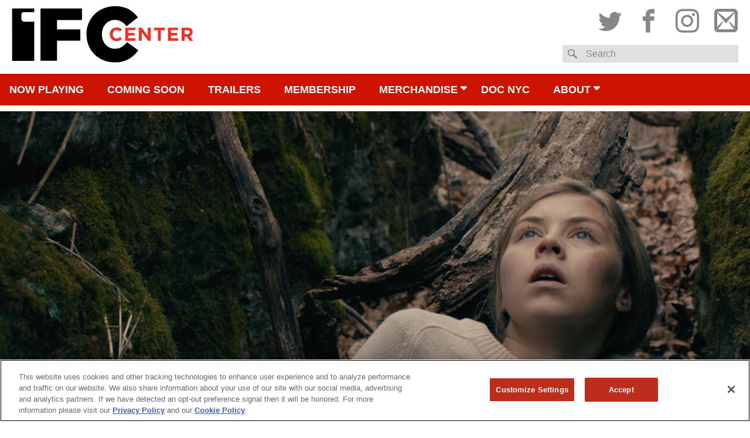

--- FILE ---
content_type: text/html; charset=UTF-8
request_url: https://www.ifccenter.com/films/rust-creek/
body_size: 14742
content:
<!DOCTYPE html>
<html lang="en-US" class="no-js">
<head>
	<meta charset="UTF-8">
	<meta name="viewport" content="width=device-width, initial-scale=1" />

	
	<meta property="og:title" content="IFC Center - Rust Creek" />
	<meta property="og:type" content="article" />
	<meta property="og:image" content="https://images.amcnetworks.com/ifccenter.com/wp-content/uploads/2018/12/rust_creek_1280.jpg" />
	<meta property="og:url" content="https://www.ifccenter.com/films/rust-creek/" />
	<meta property="og:description" content="An ordinary woman must summon extraordinary courage to survive a nightmare odyssey in this harrowing survival thriller. Sawyer (Hermione Corfield) is an ambitious, overachieving college senior with a seemingly bright future. While on her way to a job interview, a wrong turn leaves her stranded deep in the frozen Kentucky woods. Suddenly, the young woman [...]" />
	<meta name="description" content="An ordinary woman must summon extraordinary courage to survive a nightmare odyssey in this harrowing survival thriller. Sawyer (Hermione Corfield) is an ambitious, overachieving college senior with a seemingly bright future. While on her way to a job interview, a wrong turn leaves her stranded deep in the frozen Kentucky woods. Suddenly, the young woman [...]" />
	<meta property="og:site_name" content="IFC Center" />
	<meta name="thumbnail" content="https://images.amcnetworks.com/ifccenter.com/wp-content/uploads/2018/12/rust_creek_1280.jpg" />

	<meta name="twitter:card" content="summary_large_image" />
	<meta name="twitter:site" content="@ifccenter" />
	<meta name="twitter:title" content="IFC Center - Rust Creek" />
	<meta name="twitter:description" content="An ordinary woman must summon extraordinary courage to survive a nightmare odyssey in this harrowing survival thriller. Sawyer (Hermione Corfield) is an ambitious, overachieving college senior with a seemingly bright future. While on her way to a job interview, a wrong turn leaves her stranded deep in the frozen Kentucky woods. Suddenly, the young woman [...]" />
	<meta name="twitter:image" content="https://images.amcnetworks.com/ifccenter.com/wp-content/uploads/2018/12/rust_creek_1280.jpg" />
	<meta name="facebook-domain-verification" content="flp63hte7rpgoppc11s5rhztrzsb9a" />
	<title>Rust Creek &#8211; IFC Center</title>
<meta name='robots' content='max-image-preview:large' />
<link rel='dns-prefetch' href='//www.google.com' />
<link rel='stylesheet' id='wp-block-library-css' href='https://www.ifccenter.com/wp/wp-includes/css/dist/block-library/style.min.css?ver=6.6.1' type='text/css' media='all' />
<style id='classic-theme-styles-inline-css' type='text/css'>
/*! This file is auto-generated */
.wp-block-button__link{color:#fff;background-color:#32373c;border-radius:9999px;box-shadow:none;text-decoration:none;padding:calc(.667em + 2px) calc(1.333em + 2px);font-size:1.125em}.wp-block-file__button{background:#32373c;color:#fff;text-decoration:none}
</style>
<style id='global-styles-inline-css' type='text/css'>
:root{--wp--preset--aspect-ratio--square: 1;--wp--preset--aspect-ratio--4-3: 4/3;--wp--preset--aspect-ratio--3-4: 3/4;--wp--preset--aspect-ratio--3-2: 3/2;--wp--preset--aspect-ratio--2-3: 2/3;--wp--preset--aspect-ratio--16-9: 16/9;--wp--preset--aspect-ratio--9-16: 9/16;--wp--preset--color--black: #000000;--wp--preset--color--cyan-bluish-gray: #abb8c3;--wp--preset--color--white: #ffffff;--wp--preset--color--pale-pink: #f78da7;--wp--preset--color--vivid-red: #cf2e2e;--wp--preset--color--luminous-vivid-orange: #ff6900;--wp--preset--color--luminous-vivid-amber: #fcb900;--wp--preset--color--light-green-cyan: #7bdcb5;--wp--preset--color--vivid-green-cyan: #00d084;--wp--preset--color--pale-cyan-blue: #8ed1fc;--wp--preset--color--vivid-cyan-blue: #0693e3;--wp--preset--color--vivid-purple: #9b51e0;--wp--preset--gradient--vivid-cyan-blue-to-vivid-purple: linear-gradient(135deg,rgba(6,147,227,1) 0%,rgb(155,81,224) 100%);--wp--preset--gradient--light-green-cyan-to-vivid-green-cyan: linear-gradient(135deg,rgb(122,220,180) 0%,rgb(0,208,130) 100%);--wp--preset--gradient--luminous-vivid-amber-to-luminous-vivid-orange: linear-gradient(135deg,rgba(252,185,0,1) 0%,rgba(255,105,0,1) 100%);--wp--preset--gradient--luminous-vivid-orange-to-vivid-red: linear-gradient(135deg,rgba(255,105,0,1) 0%,rgb(207,46,46) 100%);--wp--preset--gradient--very-light-gray-to-cyan-bluish-gray: linear-gradient(135deg,rgb(238,238,238) 0%,rgb(169,184,195) 100%);--wp--preset--gradient--cool-to-warm-spectrum: linear-gradient(135deg,rgb(74,234,220) 0%,rgb(151,120,209) 20%,rgb(207,42,186) 40%,rgb(238,44,130) 60%,rgb(251,105,98) 80%,rgb(254,248,76) 100%);--wp--preset--gradient--blush-light-purple: linear-gradient(135deg,rgb(255,206,236) 0%,rgb(152,150,240) 100%);--wp--preset--gradient--blush-bordeaux: linear-gradient(135deg,rgb(254,205,165) 0%,rgb(254,45,45) 50%,rgb(107,0,62) 100%);--wp--preset--gradient--luminous-dusk: linear-gradient(135deg,rgb(255,203,112) 0%,rgb(199,81,192) 50%,rgb(65,88,208) 100%);--wp--preset--gradient--pale-ocean: linear-gradient(135deg,rgb(255,245,203) 0%,rgb(182,227,212) 50%,rgb(51,167,181) 100%);--wp--preset--gradient--electric-grass: linear-gradient(135deg,rgb(202,248,128) 0%,rgb(113,206,126) 100%);--wp--preset--gradient--midnight: linear-gradient(135deg,rgb(2,3,129) 0%,rgb(40,116,252) 100%);--wp--preset--font-size--small: 13px;--wp--preset--font-size--medium: 20px;--wp--preset--font-size--large: 36px;--wp--preset--font-size--x-large: 42px;--wp--preset--spacing--20: 0.44rem;--wp--preset--spacing--30: 0.67rem;--wp--preset--spacing--40: 1rem;--wp--preset--spacing--50: 1.5rem;--wp--preset--spacing--60: 2.25rem;--wp--preset--spacing--70: 3.38rem;--wp--preset--spacing--80: 5.06rem;--wp--preset--shadow--natural: 6px 6px 9px rgba(0, 0, 0, 0.2);--wp--preset--shadow--deep: 12px 12px 50px rgba(0, 0, 0, 0.4);--wp--preset--shadow--sharp: 6px 6px 0px rgba(0, 0, 0, 0.2);--wp--preset--shadow--outlined: 6px 6px 0px -3px rgba(255, 255, 255, 1), 6px 6px rgba(0, 0, 0, 1);--wp--preset--shadow--crisp: 6px 6px 0px rgba(0, 0, 0, 1);}:where(.is-layout-flex){gap: 0.5em;}:where(.is-layout-grid){gap: 0.5em;}body .is-layout-flex{display: flex;}.is-layout-flex{flex-wrap: wrap;align-items: center;}.is-layout-flex > :is(*, div){margin: 0;}body .is-layout-grid{display: grid;}.is-layout-grid > :is(*, div){margin: 0;}:where(.wp-block-columns.is-layout-flex){gap: 2em;}:where(.wp-block-columns.is-layout-grid){gap: 2em;}:where(.wp-block-post-template.is-layout-flex){gap: 1.25em;}:where(.wp-block-post-template.is-layout-grid){gap: 1.25em;}.has-black-color{color: var(--wp--preset--color--black) !important;}.has-cyan-bluish-gray-color{color: var(--wp--preset--color--cyan-bluish-gray) !important;}.has-white-color{color: var(--wp--preset--color--white) !important;}.has-pale-pink-color{color: var(--wp--preset--color--pale-pink) !important;}.has-vivid-red-color{color: var(--wp--preset--color--vivid-red) !important;}.has-luminous-vivid-orange-color{color: var(--wp--preset--color--luminous-vivid-orange) !important;}.has-luminous-vivid-amber-color{color: var(--wp--preset--color--luminous-vivid-amber) !important;}.has-light-green-cyan-color{color: var(--wp--preset--color--light-green-cyan) !important;}.has-vivid-green-cyan-color{color: var(--wp--preset--color--vivid-green-cyan) !important;}.has-pale-cyan-blue-color{color: var(--wp--preset--color--pale-cyan-blue) !important;}.has-vivid-cyan-blue-color{color: var(--wp--preset--color--vivid-cyan-blue) !important;}.has-vivid-purple-color{color: var(--wp--preset--color--vivid-purple) !important;}.has-black-background-color{background-color: var(--wp--preset--color--black) !important;}.has-cyan-bluish-gray-background-color{background-color: var(--wp--preset--color--cyan-bluish-gray) !important;}.has-white-background-color{background-color: var(--wp--preset--color--white) !important;}.has-pale-pink-background-color{background-color: var(--wp--preset--color--pale-pink) !important;}.has-vivid-red-background-color{background-color: var(--wp--preset--color--vivid-red) !important;}.has-luminous-vivid-orange-background-color{background-color: var(--wp--preset--color--luminous-vivid-orange) !important;}.has-luminous-vivid-amber-background-color{background-color: var(--wp--preset--color--luminous-vivid-amber) !important;}.has-light-green-cyan-background-color{background-color: var(--wp--preset--color--light-green-cyan) !important;}.has-vivid-green-cyan-background-color{background-color: var(--wp--preset--color--vivid-green-cyan) !important;}.has-pale-cyan-blue-background-color{background-color: var(--wp--preset--color--pale-cyan-blue) !important;}.has-vivid-cyan-blue-background-color{background-color: var(--wp--preset--color--vivid-cyan-blue) !important;}.has-vivid-purple-background-color{background-color: var(--wp--preset--color--vivid-purple) !important;}.has-black-border-color{border-color: var(--wp--preset--color--black) !important;}.has-cyan-bluish-gray-border-color{border-color: var(--wp--preset--color--cyan-bluish-gray) !important;}.has-white-border-color{border-color: var(--wp--preset--color--white) !important;}.has-pale-pink-border-color{border-color: var(--wp--preset--color--pale-pink) !important;}.has-vivid-red-border-color{border-color: var(--wp--preset--color--vivid-red) !important;}.has-luminous-vivid-orange-border-color{border-color: var(--wp--preset--color--luminous-vivid-orange) !important;}.has-luminous-vivid-amber-border-color{border-color: var(--wp--preset--color--luminous-vivid-amber) !important;}.has-light-green-cyan-border-color{border-color: var(--wp--preset--color--light-green-cyan) !important;}.has-vivid-green-cyan-border-color{border-color: var(--wp--preset--color--vivid-green-cyan) !important;}.has-pale-cyan-blue-border-color{border-color: var(--wp--preset--color--pale-cyan-blue) !important;}.has-vivid-cyan-blue-border-color{border-color: var(--wp--preset--color--vivid-cyan-blue) !important;}.has-vivid-purple-border-color{border-color: var(--wp--preset--color--vivid-purple) !important;}.has-vivid-cyan-blue-to-vivid-purple-gradient-background{background: var(--wp--preset--gradient--vivid-cyan-blue-to-vivid-purple) !important;}.has-light-green-cyan-to-vivid-green-cyan-gradient-background{background: var(--wp--preset--gradient--light-green-cyan-to-vivid-green-cyan) !important;}.has-luminous-vivid-amber-to-luminous-vivid-orange-gradient-background{background: var(--wp--preset--gradient--luminous-vivid-amber-to-luminous-vivid-orange) !important;}.has-luminous-vivid-orange-to-vivid-red-gradient-background{background: var(--wp--preset--gradient--luminous-vivid-orange-to-vivid-red) !important;}.has-very-light-gray-to-cyan-bluish-gray-gradient-background{background: var(--wp--preset--gradient--very-light-gray-to-cyan-bluish-gray) !important;}.has-cool-to-warm-spectrum-gradient-background{background: var(--wp--preset--gradient--cool-to-warm-spectrum) !important;}.has-blush-light-purple-gradient-background{background: var(--wp--preset--gradient--blush-light-purple) !important;}.has-blush-bordeaux-gradient-background{background: var(--wp--preset--gradient--blush-bordeaux) !important;}.has-luminous-dusk-gradient-background{background: var(--wp--preset--gradient--luminous-dusk) !important;}.has-pale-ocean-gradient-background{background: var(--wp--preset--gradient--pale-ocean) !important;}.has-electric-grass-gradient-background{background: var(--wp--preset--gradient--electric-grass) !important;}.has-midnight-gradient-background{background: var(--wp--preset--gradient--midnight) !important;}.has-small-font-size{font-size: var(--wp--preset--font-size--small) !important;}.has-medium-font-size{font-size: var(--wp--preset--font-size--medium) !important;}.has-large-font-size{font-size: var(--wp--preset--font-size--large) !important;}.has-x-large-font-size{font-size: var(--wp--preset--font-size--x-large) !important;}
:where(.wp-block-post-template.is-layout-flex){gap: 1.25em;}:where(.wp-block-post-template.is-layout-grid){gap: 1.25em;}
:where(.wp-block-columns.is-layout-flex){gap: 2em;}:where(.wp-block-columns.is-layout-grid){gap: 2em;}
:root :where(.wp-block-pullquote){font-size: 1.5em;line-height: 1.6;}
</style>
<link rel='stylesheet' id='ifcc-css' href='https://www.ifccenter.com/wp-content/themes/ifccenter/assets/css/ifc-center.min.css?ver=0.2.9' type='text/css' media='all' />
<link rel='stylesheet' id='ifc-center-teacher-opt-in-shortcode-css' href='https://www.ifccenter.com/wp-content/plugins/educator-opt-in/assets/css/ifc-center-teacher-opt-in-shortcode.css?ver=6.6.1' type='text/css' media='all' />
<link rel='stylesheet' id='ifc-center-group-opt-in-shortcode-css' href='https://www.ifccenter.com/wp-content/plugins/group-opt-in/assets/css/ifc-center-group-opt-in-shortcode.css?ver=6.6.1' type='text/css' media='all' />
<link rel='stylesheet' id='ifc-center-hs-opt-in-shortcode-css' href='https://www.ifccenter.com/wp-content/plugins/high-school-opt-in/assets/css/ifc-center-hs-opt-in-shortcode.css?ver=6.6.1' type='text/css' media='all' />
<link rel='stylesheet' id='ifc-center-event-form-shortcode-css' href='https://www.ifccenter.com/wp-content/plugins/ifc-center-event-form-shortcode/assets/css/ifc-center-event-form-shortcode.css?ver=6.6.1' type='text/css' media='all' />
<script type="text/javascript" src="https://www.ifccenter.com/wp/wp-includes/js/jquery/jquery.min.js?ver=3.7.1" id="jquery-core-js"></script>
<script type="text/javascript" src="https://www.ifccenter.com/wp/wp-includes/js/jquery/jquery-migrate.min.js?ver=3.4.1" id="jquery-migrate-js"></script>
<script type="text/javascript" src="https://www.ifccenter.com/wp-content/themes/ifccenter/assets/js/jquery-migrate-1.4.1.min.js?ver=1.4.1" id="jq-migrate-1-4-1-js"></script>
<script type="text/javascript" src="https://www.ifccenter.com/wp-content/themes/ifccenter/assets/js/jquery-validate-1.14.0-min.js?ver=0.2.9" id="jquery-validate-js"></script>
<link rel="https://api.w.org/" href="https://www.ifccenter.com/wp-json/" /><link rel="EditURI" type="application/rsd+xml" title="RSD" href="https://www.ifccenter.com/wp/xmlrpc.php?rsd" />
<meta name="generator" content="WordPress 6.6.1" />
<link rel="canonical" href="https://www.ifccenter.com/films/rust-creek/" />
<link rel='shortlink' href='https://www.ifccenter.com/?p=16252' />
<link rel="alternate" title="oEmbed (JSON)" type="application/json+oembed" href="https://www.ifccenter.com/wp-json/oembed/1.0/embed?url=https%3A%2F%2Fwww.ifccenter.com%2Ffilms%2Frust-creek%2F" />
<link rel="alternate" title="oEmbed (XML)" type="text/xml+oembed" href="https://www.ifccenter.com/wp-json/oembed/1.0/embed?url=https%3A%2F%2Fwww.ifccenter.com%2Ffilms%2Frust-creek%2F&#038;format=xml" />
<link type="text/plain" rel="author" href="https://www.ifccenter.com/wp-content/themes/ifccenter/humans.txt" />	<!-- Google Tag Manager (noscript) -->
	<noscript><iframe src="https://www.googletagmanager.com/ns.html?id=GTM-NPD9347"
	height="0" width="0" style="display:none;visibility:hidden"></iframe></noscript>
	<!-- End Google Tag Manager (noscript) -->

    <!-- Schema.org structured organization data -->
    <script type="application/ld+json">
        {
            "@context": "https://schema.org",
            "@type": "Organization",
            "name": "IFC Center",
            "url": "http://www.ifccenter.com",
            "sameAs": [
                "http://www.facebook.com/ifccenter",
                "http://www.twitter.com/ifccenter",
                "http://www.instagram.com/ifccenter"
            ]
        }
    </script>
    <!-- End Schema.org structured organization data -->

                              <script>!function(e){var n="https://s.go-mpulse.net/boomerang/";if("False"=="True")e.BOOMR_config=e.BOOMR_config||{},e.BOOMR_config.PageParams=e.BOOMR_config.PageParams||{},e.BOOMR_config.PageParams.pci=!0,n="https://s2.go-mpulse.net/boomerang/";if(window.BOOMR_API_key="DG4UF-AHKA3-DGAD6-SBBMV-WCMPM",function(){function e(){if(!o){var e=document.createElement("script");e.id="boomr-scr-as",e.src=window.BOOMR.url,e.async=!0,i.parentNode.appendChild(e),o=!0}}function t(e){o=!0;var n,t,a,r,d=document,O=window;if(window.BOOMR.snippetMethod=e?"if":"i",t=function(e,n){var t=d.createElement("script");t.id=n||"boomr-if-as",t.src=window.BOOMR.url,BOOMR_lstart=(new Date).getTime(),e=e||d.body,e.appendChild(t)},!window.addEventListener&&window.attachEvent&&navigator.userAgent.match(/MSIE [67]\./))return window.BOOMR.snippetMethod="s",void t(i.parentNode,"boomr-async");a=document.createElement("IFRAME"),a.src="about:blank",a.title="",a.role="presentation",a.loading="eager",r=(a.frameElement||a).style,r.width=0,r.height=0,r.border=0,r.display="none",i.parentNode.appendChild(a);try{O=a.contentWindow,d=O.document.open()}catch(_){n=document.domain,a.src="javascript:var d=document.open();d.domain='"+n+"';void(0);",O=a.contentWindow,d=O.document.open()}if(n)d._boomrl=function(){this.domain=n,t()},d.write("<bo"+"dy onload='document._boomrl();'>");else if(O._boomrl=function(){t()},O.addEventListener)O.addEventListener("load",O._boomrl,!1);else if(O.attachEvent)O.attachEvent("onload",O._boomrl);d.close()}function a(e){window.BOOMR_onload=e&&e.timeStamp||(new Date).getTime()}if(!window.BOOMR||!window.BOOMR.version&&!window.BOOMR.snippetExecuted){window.BOOMR=window.BOOMR||{},window.BOOMR.snippetStart=(new Date).getTime(),window.BOOMR.snippetExecuted=!0,window.BOOMR.snippetVersion=12,window.BOOMR.url=n+"DG4UF-AHKA3-DGAD6-SBBMV-WCMPM";var i=document.currentScript||document.getElementsByTagName("script")[0],o=!1,r=document.createElement("link");if(r.relList&&"function"==typeof r.relList.supports&&r.relList.supports("preload")&&"as"in r)window.BOOMR.snippetMethod="p",r.href=window.BOOMR.url,r.rel="preload",r.as="script",r.addEventListener("load",e),r.addEventListener("error",function(){t(!0)}),setTimeout(function(){if(!o)t(!0)},3e3),BOOMR_lstart=(new Date).getTime(),i.parentNode.appendChild(r);else t(!1);if(window.addEventListener)window.addEventListener("load",a,!1);else if(window.attachEvent)window.attachEvent("onload",a)}}(),"".length>0)if(e&&"performance"in e&&e.performance&&"function"==typeof e.performance.setResourceTimingBufferSize)e.performance.setResourceTimingBufferSize();!function(){if(BOOMR=e.BOOMR||{},BOOMR.plugins=BOOMR.plugins||{},!BOOMR.plugins.AK){var n=""=="true"?1:0,t="",a="amilwmaxibyaw2ln45ba-f-a4354c0b7-clientnsv4-s.akamaihd.net",i="false"=="true"?2:1,o={"ak.v":"39","ak.cp":"1752816","ak.ai":parseInt("1137788",10),"ak.ol":"0","ak.cr":8,"ak.ipv":4,"ak.proto":"h2","ak.rid":"352c80","ak.r":42170,"ak.a2":n,"ak.m":"dscb","ak.n":"essl","ak.bpcip":"3.16.187.0","ak.cport":52628,"ak.gh":"23.52.43.11","ak.quicv":"","ak.tlsv":"tls1.3","ak.0rtt":"","ak.0rtt.ed":"","ak.csrc":"-","ak.acc":"","ak.t":"1768810306","ak.ak":"hOBiQwZUYzCg5VSAfCLimQ==yt2Tme53soCcSmawnrPyCZQoLInXMYEx4mQ1b0hBZBVfn5t0BDqF7F+RBhlz0sFmd5EExZGHS9lkolvWiMFqwdDENsW6L6NN6jv95tce1JXIcAugcMroztf+q9+yhlkjNk+5lAf02mC0+qcAplpBdvb4i1kspqb6kt2YP2/dJhRPN0XSZdUJQtZ9SMJo2yNZZCtPMNeLGvvGqqVdteLLdyg6+9laxpAKfloIb8Gac1VAIhdIluZoQ/lRcV928n+F1n5t+B9By369nc8mbXwKCdKaxNzt6aMxriRXYLayhiKvAAwZc118oMK9feGA+qK7SkBOqwomNjQeqUJNJHBCtSu8QFRvuDzwuRHn4HiDNbBVQ8UgS9A/hjJZqpMO1H6zhaLEAZ2dGFvd6IMyQk1o+NO2Zb/VI0otu8LRnPgsRqw=","ak.pv":"9","ak.dpoabenc":"","ak.tf":i};if(""!==t)o["ak.ruds"]=t;var r={i:!1,av:function(n){var t="http.initiator";if(n&&(!n[t]||"spa_hard"===n[t]))o["ak.feo"]=void 0!==e.aFeoApplied?1:0,BOOMR.addVar(o)},rv:function(){var e=["ak.bpcip","ak.cport","ak.cr","ak.csrc","ak.gh","ak.ipv","ak.m","ak.n","ak.ol","ak.proto","ak.quicv","ak.tlsv","ak.0rtt","ak.0rtt.ed","ak.r","ak.acc","ak.t","ak.tf"];BOOMR.removeVar(e)}};BOOMR.plugins.AK={akVars:o,akDNSPreFetchDomain:a,init:function(){if(!r.i){var e=BOOMR.subscribe;e("before_beacon",r.av,null,null),e("onbeacon",r.rv,null,null),r.i=!0}return this},is_complete:function(){return!0}}}}()}(window);</script></head>

<body class="film-template-default single single-film postid-16252">
	<!-- Google Tag Manager -->
	<script>(function(w,d,s,l,i){w[l]=w[l]||[];w[l].push({'gtm.start':
	new Date().getTime(),event:'gtm.js'});var f=d.getElementsByTagName(s)[0],
	j=d.createElement(s),dl=l!='dataLayer'?'&l='+l:'';j.async=true;j.src=
	'https://www.googletagmanager.com/gtm.js?id='+i+dl;f.parentNode.insertBefore(j,f);
	})(window,document,'script','dataLayer','GTM-NPD9347');</script>
	<!-- End Google Tag Manager -->

	<div id="page" class="site">
		<header class="site-header" role="banner">
			<div class="wrapper">
				<div class="site-logo">
					<span class="logo-wrap">
						<a href="https://www.ifccenter.com/" rel="home">IFC Center</a>
					</span>
				</div>
			</div>

			<button class="menu-toggle" id="js-menu-toggle" aria-controls="primary-menu" aria-expanded="false">
				<span class="screen-reader-text">Menu</span>
			</button>

			<nav class="mobile-showtimes-events">
				<ul>
					<li class="active"><a href="#" id="js-mobile-showtimes">Showtimes</a></li>
					<li><a href="#" id="js-mobile-ipe">Special Guests</a></li>
				</ul>
			</nav>

			<div id="js-nss-container" class="nss-container">
				<div class="wrapper">
					<div class="social-search">
						<nav class="social-nav">
							<p class="mobile-only">Follow IFC Center</p>
							<ul id="social-menu" class="menu"><li id="menu-item-8042" class="twitter menu-item menu-item-type-custom menu-item-object-custom menu-item-8042"><a target="_blank" rel="noopener" href="http://www.twitter.com/ifccenter"><span class="ifcc-icons">Twitter</span></a></li>
<li id="menu-item-8043" class="facebook menu-item menu-item-type-custom menu-item-object-custom menu-item-8043"><a target="_blank" rel="noopener" href="http://www.facebook.com/ifccenter"><span class="ifcc-icons">Facebook</span></a></li>
<li id="menu-item-8041" class="instagram menu-item menu-item-type-custom menu-item-object-custom menu-item-8041"><a target="_blank" rel="noopener" href="http://www.instagram.com/ifccenter"><span class="ifcc-icons">Instagram</span></a></li>
<li id="menu-item-10491" class="email menu-item menu-item-type-custom menu-item-object-custom menu-item-10491"><a target="_blank" rel="noopener" href="http://ifccenter.us8.list-manage1.com/subscribe?u=6735c4a130dbcf6b942e0573a&#038;id=b29c3bb6d9"><span class="ifcc-icons">Subscribe to email</span></a></li>
</ul>						</nav>
						
<div class="site-search">
	<form role="search" method="get" class="search-form" action="https://www.ifccenter.com/">
		<fieldset>
			<label for="s" class="search-label">Search</label>
			<input type="search" class="search-field has-label" value="" name="s" id="s" title="Search" />
		</fieldset>
		<input type="submit" class="search-submit" value="Search" />
	</form>
</div>
					</div>
				</div>

				<nav id="desktop-navigation" class="main-navigation inter-and-up" role="navigation">
					<div class="menu-header-navigation-container"><ul id="primary-menu" class="wrapper menu"><li id="menu-item-19036" class="menu-item menu-item-type-custom menu-item-object-custom menu-item-home menu-item-19036"><a href="https://www.ifccenter.com">Now Playing</a></li>
<li id="menu-item-8021" class="menu-item menu-item-type-custom menu-item-object-custom menu-item-8021"><a href="/coming-soon">Coming Soon</a></li>
<li id="menu-item-8028" class="menu-item menu-item-type-post_type menu-item-object-page menu-item-8028"><a href="https://www.ifccenter.com/trailers/">Trailers</a></li>
<li id="menu-item-10784" class="menu-item menu-item-type-post_type menu-item-object-page menu-item-10784"><a href="https://www.ifccenter.com/membership/">Membership</a></li>
<li id="menu-item-18983" class="menu-item menu-item-type-post_type menu-item-object-page menu-item-has-children menu-item-18983"><a target="_blank" rel="noopener" href="https://www.ifccenter.com/merchandise/">Merchandise</a>
<ul class="sub-menu">
	<li id="menu-item-18988" class="menu-item menu-item-type-post_type menu-item-object-page menu-item-18988"><a href="https://www.ifccenter.com/merchandise/">Merchandise Home</a></li>
	<li id="menu-item-18984" class="menu-item menu-item-type-post_type menu-item-object-page menu-item-18984"><a href="https://www.ifccenter.com/ifc-center-illustration/">IFC Center</a></li>
	<li id="menu-item-19924" class="menu-item menu-item-type-post_type menu-item-object-page menu-item-19924"><a href="https://www.ifccenter.com/director-shirts/">Director Shirts</a></li>
	<li id="menu-item-18985" class="menu-item menu-item-type-post_type menu-item-object-page menu-item-18985"><a href="https://www.ifccenter.com/cinemetal-shirts/">Cinemetal</a></li>
	<li id="menu-item-18987" class="menu-item menu-item-type-post_type menu-item-object-page menu-item-18987"><a href="https://www.ifccenter.com/director-totes/">Director Totes</a></li>
	<li id="menu-item-22915" class="menu-item menu-item-type-post_type menu-item-object-page menu-item-22915"><a href="https://www.ifccenter.com/books-and-ephemera/">Books and Ephemera</a></li>
	<li id="menu-item-18986" class="menu-item menu-item-type-post_type menu-item-object-page menu-item-18986"><a href="https://www.ifccenter.com/girl-on-tops/">Girls on Tops</a></li>
	<li id="menu-item-20057" class="menu-item menu-item-type-post_type menu-item-object-page menu-item-20057"><a href="https://www.ifccenter.com/studio-ghibli/">Studio Ghibli</a></li>
</ul>
</li>
<li id="menu-item-8020" class="home menu-item menu-item-type-custom menu-item-object-custom menu-item-8020"><a href="https://www.docnyc.net/">DOC NYC</a></li>
<li id="menu-item-8026" class="menu-item menu-item-type-post_type menu-item-object-page menu-item-has-children menu-item-8026"><a href="https://www.ifccenter.com/about/">About</a>
<ul class="sub-menu">
	<li id="menu-item-20327" class="menu-item menu-item-type-post_type menu-item-object-page menu-item-20327"><a href="https://www.ifccenter.com/code-of-conduct/">IFC Center’s Code of Conduct</a></li>
	<li id="menu-item-18539" class="menu-item menu-item-type-post_type menu-item-object-page menu-item-18539"><a href="https://www.ifccenter.com/covid-19-update/">Health &#038; Safety</a></li>
	<li id="menu-item-8031" class="menu-item menu-item-type-post_type menu-item-object-page menu-item-8031"><a href="https://www.ifccenter.com/faq/">FAQ</a></li>
	<li id="menu-item-8059" class="menu-item menu-item-type-post_type menu-item-object-page menu-item-8059"><a href="https://www.ifccenter.com/about-us/">About Us</a></li>
	<li id="menu-item-8029" class="menu-item menu-item-type-post_type menu-item-object-page menu-item-8029"><a href="https://www.ifccenter.com/event-hosting/">Event Hosting</a></li>
	<li id="menu-item-17161" class="menu-item menu-item-type-post_type menu-item-object-page menu-item-17161"><a href="https://www.ifccenter.com/accessibility/">Accessibility</a></li>
	<li id="menu-item-8105" class="menu-item menu-item-type-post_type menu-item-object-page menu-item-8105"><a href="https://www.ifccenter.com/map-directions/">Map &#038; Directions</a></li>
</ul>
</li>
</ul></div>				</nav>

				<nav id="tablet-navigation" class="main-navigation up-to-inter" role="navigation">
					<div class="menu-header-navigation-container"><ul id="tablet-menu" class="wrapper menu"><li class="menu-item menu-item-type-custom menu-item-object-custom menu-item-home menu-item-19036"><a href="https://www.ifccenter.com">Now Playing</a></li>
<li class="menu-item menu-item-type-custom menu-item-object-custom menu-item-8021"><a href="/coming-soon">Coming Soon</a></li>
<li class="menu-item menu-item-type-post_type menu-item-object-page menu-item-8028"><a href="https://www.ifccenter.com/trailers/">Trailers</a></li>
<li class="menu-item menu-item-type-post_type menu-item-object-page menu-item-10784"><a href="https://www.ifccenter.com/membership/">Membership</a></li>
<li class="menu-item menu-item-type-post_type menu-item-object-page menu-item-has-children menu-item-18983"><a target="_blank" rel="noopener" href="https://www.ifccenter.com/merchandise/">Merchandise</a>
<ul class="sub-menu">
	<li class="menu-item menu-item-type-post_type menu-item-object-page menu-item-18988"><a href="https://www.ifccenter.com/merchandise/">Merchandise Home</a></li>
	<li class="menu-item menu-item-type-post_type menu-item-object-page menu-item-18984"><a href="https://www.ifccenter.com/ifc-center-illustration/">IFC Center</a></li>
	<li class="menu-item menu-item-type-post_type menu-item-object-page menu-item-19924"><a href="https://www.ifccenter.com/director-shirts/">Director Shirts</a></li>
	<li class="menu-item menu-item-type-post_type menu-item-object-page menu-item-18985"><a href="https://www.ifccenter.com/cinemetal-shirts/">Cinemetal</a></li>
	<li class="menu-item menu-item-type-post_type menu-item-object-page menu-item-18987"><a href="https://www.ifccenter.com/director-totes/">Director Totes</a></li>
	<li class="menu-item menu-item-type-post_type menu-item-object-page menu-item-22915"><a href="https://www.ifccenter.com/books-and-ephemera/">Books and Ephemera</a></li>
	<li class="menu-item menu-item-type-post_type menu-item-object-page menu-item-18986"><a href="https://www.ifccenter.com/girl-on-tops/">Girls on Tops</a></li>
	<li class="menu-item menu-item-type-post_type menu-item-object-page menu-item-20057"><a href="https://www.ifccenter.com/studio-ghibli/">Studio Ghibli</a></li>
</ul>
</li>
<ul id="js-tablet-break" class="tablet-break"><li class="home menu-item menu-item-type-custom menu-item-object-custom menu-item-8020"><a href="https://www.docnyc.net/">DOC NYC</a></li>
<li class="menu-item menu-item-type-post_type menu-item-object-page menu-item-has-children menu-item-8026"><a href="https://www.ifccenter.com/about/">About</a>
<ul class="sub-menu">
	<li class="menu-item menu-item-type-post_type menu-item-object-page menu-item-20327"><a href="https://www.ifccenter.com/code-of-conduct/">IFC Center’s Code of Conduct</a></li>
	<li class="menu-item menu-item-type-post_type menu-item-object-page menu-item-18539"><a href="https://www.ifccenter.com/covid-19-update/">Health &#038; Safety</a></li>
	<li class="menu-item menu-item-type-post_type menu-item-object-page menu-item-8031"><a href="https://www.ifccenter.com/faq/">FAQ</a></li>
	<li class="menu-item menu-item-type-post_type menu-item-object-page menu-item-8059"><a href="https://www.ifccenter.com/about-us/">About Us</a></li>
	<li class="menu-item menu-item-type-post_type menu-item-object-page menu-item-8029"><a href="https://www.ifccenter.com/event-hosting/">Event Hosting</a></li>
	<li class="menu-item menu-item-type-post_type menu-item-object-page menu-item-17161"><a href="https://www.ifccenter.com/accessibility/">Accessibility</a></li>
	<li class="menu-item menu-item-type-post_type menu-item-object-page menu-item-8105"><a href="https://www.ifccenter.com/map-directions/">Map &#038; Directions</a></li>
</ul></ul><li class="tablet-menu-toggle-container"><button id="js-tablet-menu-toggle" class="tablet-menu-toggle"><span class="screen-reader-text">Menu</span></button></li></ul>
</li>
</ul></div>				</nav>

				<nav id="mobile-navigation" class="main-navigation mobile-only" role="navigation">
					<div class="menu-header-navigation-container"><ul id="mobile-menu" class="wrapper menu"><li class="menu-item menu-item-type-custom menu-item-object-custom menu-item-home menu-item-19036"><a href="https://www.ifccenter.com">Now Playing</a></li>
<li class="menu-item menu-item-type-custom menu-item-object-custom menu-item-8021"><a href="/coming-soon">Coming Soon</a></li>
<li class="menu-item menu-item-type-post_type menu-item-object-page menu-item-8028"><a href="https://www.ifccenter.com/trailers/">Trailers</a></li>
<li class="menu-item menu-item-type-post_type menu-item-object-page menu-item-10784"><a href="https://www.ifccenter.com/membership/">Membership</a></li>
<li class="menu-item menu-item-type-post_type menu-item-object-page menu-item-has-children menu-item-18983"><a target="_blank" rel="noopener" href="https://www.ifccenter.com/merchandise/">Merchandise</a>
<ul class="sub-menu">
	<li class="menu-item menu-item-type-post_type menu-item-object-page menu-item-18988"><a href="https://www.ifccenter.com/merchandise/">Merchandise Home</a></li>
	<li class="menu-item menu-item-type-post_type menu-item-object-page menu-item-18984"><a href="https://www.ifccenter.com/ifc-center-illustration/">IFC Center</a></li>
	<li class="menu-item menu-item-type-post_type menu-item-object-page menu-item-19924"><a href="https://www.ifccenter.com/director-shirts/">Director Shirts</a></li>
	<li class="menu-item menu-item-type-post_type menu-item-object-page menu-item-18985"><a href="https://www.ifccenter.com/cinemetal-shirts/">Cinemetal</a></li>
	<li class="menu-item menu-item-type-post_type menu-item-object-page menu-item-18987"><a href="https://www.ifccenter.com/director-totes/">Director Totes</a></li>
	<li class="menu-item menu-item-type-post_type menu-item-object-page menu-item-22915"><a href="https://www.ifccenter.com/books-and-ephemera/">Books and Ephemera</a></li>
	<li class="menu-item menu-item-type-post_type menu-item-object-page menu-item-18986"><a href="https://www.ifccenter.com/girl-on-tops/">Girls on Tops</a></li>
	<li class="menu-item menu-item-type-post_type menu-item-object-page menu-item-20057"><a href="https://www.ifccenter.com/studio-ghibli/">Studio Ghibli</a></li>
</ul>
</li>
<li class="home menu-item menu-item-type-custom menu-item-object-custom menu-item-8020"><a href="https://www.docnyc.net/">DOC NYC</a></li>
<li class="menu-item menu-item-type-post_type menu-item-object-page menu-item-has-children menu-item-8026"><a href="https://www.ifccenter.com/about/">About</a>
<ul class="sub-menu">
	<li class="menu-item menu-item-type-post_type menu-item-object-page menu-item-20327"><a href="https://www.ifccenter.com/code-of-conduct/">IFC Center’s Code of Conduct</a></li>
	<li class="menu-item menu-item-type-post_type menu-item-object-page menu-item-18539"><a href="https://www.ifccenter.com/covid-19-update/">Health &#038; Safety</a></li>
	<li class="menu-item menu-item-type-post_type menu-item-object-page menu-item-8031"><a href="https://www.ifccenter.com/faq/">FAQ</a></li>
	<li class="menu-item menu-item-type-post_type menu-item-object-page menu-item-8059"><a href="https://www.ifccenter.com/about-us/">About Us</a></li>
	<li class="menu-item menu-item-type-post_type menu-item-object-page menu-item-8029"><a href="https://www.ifccenter.com/event-hosting/">Event Hosting</a></li>
	<li class="menu-item menu-item-type-post_type menu-item-object-page menu-item-17161"><a href="https://www.ifccenter.com/accessibility/">Accessibility</a></li>
	<li class="menu-item menu-item-type-post_type menu-item-object-page menu-item-8105"><a href="https://www.ifccenter.com/map-directions/">Map &#038; Directions</a></li>
</ul>
</li>
</ul></div>				</nav>
			</div>
		</header>

		<div id="content" class="site-content">
			
	        <div class="wrapper">
            <img width="1280" height="720" src="https://images.amcnetworks.com/ifccenter.com/wp-content/uploads/2018/12/rust_creek_1280.jpg" class="film-featured wp-post-image" alt="" />
            <div class="ifc-row">
                <section class="ifc-main ">
                    <div class="ifc-row">
                        <div class="ifc-col ifc-col-2">
                            <h1 class="title">Rust Creek</h1>
                            <div class="addthis_sharing_toolbox"></div>                            
                                                            <p class="date-time">Friday, January 4 - Wednesday, January 9, 2019</p>
                            
                            
                            <!-- Showtimes -->
                            
                                <p><font face="Arial">An ordinary woman must summon extraordinary courage to survive a nightmare odyssey in this harrowing survival thriller. Sawyer (Hermione Corfield) is an ambitious, overachieving college senior with a seemingly bright future. While on her way to a job interview, a wrong turn leaves her stranded deep in the frozen Kentucky woods. Suddenly, the young woman with everything to live for finds herself facing her own mortality as she’s punished by the elements and pursued by a band of ruthless outlaws. With nowhere left to run, she is forced into an uneasy alliance with Lowell (Jay Paulson), an enigmatic loner with shadowy intentions. Though she’s not sure she can trust him, Sawyer must take a chance if she hopes to escape Rust Creek alive. </font></p>
<p></p>

                                                                    <!-- Film Details -->
                                                                        <ul class="film-details">
                                        <li><strong>Country</strong> USA</li><li><strong>Running Time</strong> 108 minutes</li><li><strong>Distributor</strong> IFC in Theatres, LLC</li><li><strong>Director</strong> Jen McGowan</li><li><strong>Writer</strong> Julie Lipson, Stu Pollard</li><li><strong>Editor</strong> David Hopper</li><li><strong>Cinematographer</strong> Michelle Lawler</li><li><strong>Cast</strong> Hermione Corfield, Denise Dal Vera, Jeremy Glazer, Laura Guzman, Micah Hauptman</li>                                    </ul>
                                							<!-- Disclaimer -->
							<p>
	<i>
		IFC Center does not generally provide advisories about subject matter or potentially
		triggering content in films, as sensitivities vary from person to person. In addition to
		the synopses, trailers and other links on our website, further information about content
		and age-appropriateness for specific films can be found on
		<a href="https://www.commonsensemedia.org/" target="_blank">Common Sense Media</a>,
		<a href="https://www.imdb.com/" target="_blank">IMDb</a> and
		<a href="https://www.doesthedogdie.com/" target="_blank">DoesTheDogDie.com</a>
		as well as through general internet searches.
	</i>
</p>
                        </div>
                    </div>
                </section>

                
	<aside class="ifc-sidebar sidebar-rail">
				<div id="js-showtimes-widget" class="showtimes-widget widget">
	<h2>Showtimes</h2>
	<p>Click on a time below to purchase tickets.</p>
	<div class="showtimes">
		<ul>

					<li class="active">
						<a href="#" class="mon">mon</a>
			</li>
					<li>
						<a href="#" class="tue">tue</a>
			</li>
					<li>
						<a href="#" class="wed">wed</a>
			</li>
					<li>
						<a href="#" class="thu">thu</a>
			</li>
					<li>
						<a href="#" class="fri">fri</a>
			</li>
					<li>
						<a href="#" class="sat">sat</a>
			</li>
					<li>
						<a href="#" class="sun">sun</a>
			</li>
				<li><a href="#" class="show-coming-soon">+</a></li>
		</ul>

				<div class="daily-schedule mon active">
			<h3>Mon Jan 19</h3>
			<ul>
								<li>
						<a href="https://www.ifccenter.com/films/blknws-terms-conditions/">
															<img src="https://images.amcnetworks.com/ifccenter.com/wp-content/uploads/2025/10/blknews.jpg" />
													</a>

						<div class="details">

															<h3><a href="https://www.ifccenter.com/films/blknws-terms-conditions/">BLKNWS: Terms &amp; Conditions</a></h3>
							
							<ul class="times">
								<li><a href="https://tickets.ifccenter.com/websales/pages/ticketsearchcriteria.aspx?evtinfo=537909~8722a542-64c1-4c0b-af02-c3e8a239d769&#038; ">2:55 PM </a></li>							</ul>
						</div>
					</li>
								<li>
						<a href="https://www.ifccenter.com/films/frankenstein/">
															<img src="https://images.amcnetworks.com/ifccenter.com/wp-content/uploads/2025/12/frankensteinjpg.jpg" />
													</a>

						<div class="details">

															<h3><a href="https://www.ifccenter.com/films/frankenstein/">Frankenstein</a></h3>
							
							<ul class="times">
								<li><a href="https://tickets.ifccenter.com/websales/pages/ticketsearchcriteria.aspx?evtinfo=537915~8722a542-64c1-4c0b-af02-c3e8a239d769&#038; ">5:20 PM </a></li>							</ul>
						</div>
					</li>
								<li>
						<a href="https://www.ifccenter.com/films/jay-kelly/">
															<img src="https://images.amcnetworks.com/ifccenter.com/wp-content/uploads/2025/12/jaykellyjpg.jpg" />
													</a>

						<div class="details">

															<h3><a href="https://www.ifccenter.com/films/jay-kelly/">Jay Kelly</a></h3>
							
							<ul class="times">
								<li><a href="https://tickets.ifccenter.com/websales/pages/ticketsearchcriteria.aspx?evtinfo=537922~8722a542-64c1-4c0b-af02-c3e8a239d769&#038; ">10:40 AM </a></li>							</ul>
						</div>
					</li>
								<li>
						<a href="https://www.ifccenter.com/films/left-handed-girl/">
															<img src="https://images.amcnetworks.com/ifccenter.com/wp-content/uploads/2026/01/lefthandedgirl.jpg" />
													</a>

						<div class="details">

															<h3><a href="https://www.ifccenter.com/films/left-handed-girl/">Left-Handed Girl</a></h3>
							
							<ul class="times">
								<li><a href="https://tickets.ifccenter.com/websales/pages/ticketsearchcriteria.aspx?evtinfo=537930~8722a542-64c1-4c0b-af02-c3e8a239d769&#038; ">10:35 AM </a></li>							</ul>
						</div>
					</li>
								<li>
						<a href="https://www.ifccenter.com/films/magellan/">
															<img src="https://images.amcnetworks.com/ifccenter.com/wp-content/uploads/2025/12/MAGELLANjpg-4-80x40.jpg" />
													</a>

						<div class="details">

															<h3><a href="https://www.ifccenter.com/films/magellan/">Magellan</a></h3>
							
							<ul class="times">
								<li><a href="https://tickets.ifccenter.com/websales/pages/ticketsearchcriteria.aspx?evtinfo=537945~8722a542-64c1-4c0b-af02-c3e8a239d769&#038; ">11:15 AM </a></li><li><a href="https://tickets.ifccenter.com/websales/pages/ticketsearchcriteria.aspx?evtinfo=537946~8722a542-64c1-4c0b-af02-c3e8a239d769&#038; ">2:45 PM </a></li><li><a href="https://tickets.ifccenter.com/websales/pages/ticketsearchcriteria.aspx?evtinfo=537947~8722a542-64c1-4c0b-af02-c3e8a239d769&#038; ">6:15 PM </a></li><li><a href="https://tickets.ifccenter.com/websales/pages/ticketsearchcriteria.aspx?evtinfo=537948~8722a542-64c1-4c0b-af02-c3e8a239d769&#038; ">8:25 PM </a></li>							</ul>
						</div>
					</li>
								<li>
						<a href="https://www.ifccenter.com/films/obex/">
															<img src="https://images.amcnetworks.com/ifccenter.com/wp-content/uploads/2025/12/obex.jpg" />
													</a>

						<div class="details">

															<h3><a href="https://www.ifccenter.com/films/obex/">OBEX</a></h3>
							
							<ul class="times">
								<li><a href="https://tickets.ifccenter.com/websales/pages/ticketsearchcriteria.aspx?evtinfo=537970~8722a542-64c1-4c0b-af02-c3e8a239d769&#038; ">12:50 PM </a></li><li><a href="https://tickets.ifccenter.com/websales/pages/ticketsearchcriteria.aspx?evtinfo=537972~8722a542-64c1-4c0b-af02-c3e8a239d769&#038; ">6:45 PM </a></li><li><a href="https://tickets.ifccenter.com/websales/pages/ticketsearchcriteria.aspx?evtinfo=537971~8722a542-64c1-4c0b-af02-c3e8a239d769&#038; ">9:40 PM </a></li>							</ul>
						</div>
					</li>
								<li>
						<a href="https://www.ifccenter.com/films/resurrection/">
															<img src="https://images.amcnetworks.com/ifccenter.com/wp-content/uploads/2025/10/resurrectionjpg.jpg" />
													</a>

						<div class="details">

															<h3><a href="https://www.ifccenter.com/films/resurrection/">Resurrection</a></h3>
							
							<ul class="times">
								<li><a href="https://tickets.ifccenter.com/websales/pages/ticketsearchcriteria.aspx?evtinfo=537987~8722a542-64c1-4c0b-af02-c3e8a239d769&#038; ">1:10 PM </a></li><li><a href="https://tickets.ifccenter.com/websales/pages/ticketsearchcriteria.aspx?evtinfo=537988~8722a542-64c1-4c0b-af02-c3e8a239d769&#038; ">8:50 PM </a></li>							</ul>
						</div>
					</li>
								<li>
						<a href="https://www.ifccenter.com/films/sound-of-falling/">
															<img src="https://images.amcnetworks.com/ifccenter.com/wp-content/uploads/2025/11/soundoffallingjpg.jpg" />
													</a>

						<div class="details">

															<h3><a href="https://www.ifccenter.com/films/sound-of-falling/">Sound of Falling</a></h3>
							
							<ul class="times">
								<li><a href="https://tickets.ifccenter.com/websales/pages/ticketsearchcriteria.aspx?evtinfo=538007~8722a542-64c1-4c0b-af02-c3e8a239d769&#038; ">12:00 PM </a></li><li><a href="https://tickets.ifccenter.com/websales/pages/ticketsearchcriteria.aspx?evtinfo=538008~8722a542-64c1-4c0b-af02-c3e8a239d769&#038; ">3:00 PM </a></li><li><a href="https://tickets.ifccenter.com/websales/pages/ticketsearchcriteria.aspx?evtinfo=538009~8722a542-64c1-4c0b-af02-c3e8a239d769&#038; ">6:20 PM </a></li><li><a href="https://tickets.ifccenter.com/websales/pages/ticketsearchcriteria.aspx?evtinfo=538010~8722a542-64c1-4c0b-af02-c3e8a239d769&#038; ">9:10 PM </a></li>							</ul>
						</div>
					</li>
								<li>
						<a href="https://www.ifccenter.com/films/train-dreams/">
															<img src="https://images.amcnetworks.com/ifccenter.com/wp-content/uploads/2025/10/traindreamsjpg.jpg" />
													</a>

						<div class="details">

															<h3><a href="https://www.ifccenter.com/films/train-dreams/">Train Dreams</a></h3>
							
							<ul class="times">
								<li><a href="https://tickets.ifccenter.com/websales/pages/ticketsearchcriteria.aspx?evtinfo=538029~8722a542-64c1-4c0b-af02-c3e8a239d769&#038; ">10:45 AM </a></li>							</ul>
						</div>
					</li>
								<li>
						<a href="https://www.ifccenter.com/films/a-useful-ghost/">
															<img src="https://images.amcnetworks.com/ifccenter.com/wp-content/uploads/2025/12/usefulghostjpg.jpg" />
													</a>

						<div class="details">

															<h3><a href="https://www.ifccenter.com/films/a-useful-ghost/">A Useful Ghost</a></h3>
							
							<ul class="times">
								<li><a href="https://tickets.ifccenter.com/websales/pages/ticketsearchcriteria.aspx?evtinfo=537902~8722a542-64c1-4c0b-af02-c3e8a239d769&#038; ">12:45 PM </a></li><li><a href="https://tickets.ifccenter.com/websales/pages/ticketsearchcriteria.aspx?evtinfo=537612~8722a542-64c1-4c0b-af02-c3e8a239d769&#038; ">3:35 PM </a></li><li><a href="https://tickets.ifccenter.com/websales/pages/ticketsearchcriteria.aspx?evtinfo=537606~8722a542-64c1-4c0b-af02-c3e8a239d769&#038; ">6:30 PM </a></li><li><a href="https://tickets.ifccenter.com/websales/pages/ticketsearchcriteria.aspx?evtinfo=537600~8722a542-64c1-4c0b-af02-c3e8a239d769&#038; ">9:30 PM </a></li>							</ul>
						</div>
					</li>
								<li>
						<a href="https://www.ifccenter.com/films/young-mothers/">
															<img src="https://images.amcnetworks.com/ifccenter.com/wp-content/uploads/2025/12/youngmothersjpg.jpg" />
													</a>

						<div class="details">

															<h3><a href="https://www.ifccenter.com/films/young-mothers/">Young Mothers</a></h3>
							
							<ul class="times">
								<li><a href="https://tickets.ifccenter.com/websales/pages/ticketsearchcriteria.aspx?evtinfo=538041~8722a542-64c1-4c0b-af02-c3e8a239d769&#038; ">4:25 PM </a></li>							</ul>
						</div>
					</li>
						</ul>
		</div>
				<div class="daily-schedule tue">
			<h3>Tue Jan 20</h3>
			<ul>
								<li>
						<a href="https://www.ifccenter.com/films/blknws-terms-conditions/">
															<img src="https://images.amcnetworks.com/ifccenter.com/wp-content/uploads/2025/10/blknews.jpg" />
													</a>

						<div class="details">

															<h3><a href="https://www.ifccenter.com/films/blknws-terms-conditions/">BLKNWS: Terms &amp; Conditions</a></h3>
							
							<ul class="times">
								<li><a href="https://tickets.ifccenter.com/websales/pages/ticketsearchcriteria.aspx?evtinfo=537910~8722a542-64c1-4c0b-af02-c3e8a239d769&#038; ">2:55 PM </a></li>							</ul>
						</div>
					</li>
								<li>
						<a href="https://www.ifccenter.com/films/frankenstein/">
															<img src="https://images.amcnetworks.com/ifccenter.com/wp-content/uploads/2025/12/frankensteinjpg.jpg" />
													</a>

						<div class="details">

															<h3><a href="https://www.ifccenter.com/films/frankenstein/">Frankenstein</a></h3>
							
							<ul class="times">
								<li><a href="https://tickets.ifccenter.com/websales/pages/ticketsearchcriteria.aspx?evtinfo=537916~8722a542-64c1-4c0b-af02-c3e8a239d769&#038; ">5:20 PM </a></li>							</ul>
						</div>
					</li>
								<li>
						<a href="https://www.ifccenter.com/films/i-am-my-own-woman/">
															<img src="https://images.amcnetworks.com/ifccenter.com/wp-content/uploads/2026/01/iammyownwoman.jpg" />
													</a>

						<div class="details">

															<h3><a href="https://www.ifccenter.com/films/i-am-my-own-woman/">I Am My Own Woman</a></h3>
							
							<ul class="times">
								<li><a href="https://tickets.ifccenter.com/websales/pages/ticketsearchcriteria.aspx?evtinfo=537554~8722a542-64c1-4c0b-af02-c3e8a239d769&#038; ">7:00 PM </a></li>							</ul>
						</div>
					</li>
								<li>
						<a href="https://www.ifccenter.com/films/jay-kelly-open-captioning/">
															<img src="https://images.amcnetworks.com/ifccenter.com/wp-content/uploads/2025/12/jaykellyjpg-1.jpg" />
													</a>

						<div class="details">

															<h3><a href="https://www.ifccenter.com/films/jay-kelly-open-captioning/">Jay Kelly (Open Captioning)</a></h3>
							
							<ul class="times">
								<li><a href="https://tickets.ifccenter.com/websales/pages/ticketsearchcriteria.aspx?evtinfo=537926~8722a542-64c1-4c0b-af02-c3e8a239d769&#038; ">10:40 AM </a></li>							</ul>
						</div>
					</li>
								<li>
						<a href="https://www.ifccenter.com/films/left-handed-girl/">
															<img src="https://images.amcnetworks.com/ifccenter.com/wp-content/uploads/2026/01/lefthandedgirl.jpg" />
													</a>

						<div class="details">

															<h3><a href="https://www.ifccenter.com/films/left-handed-girl/">Left-Handed Girl</a></h3>
							
							<ul class="times">
								<li><a href="https://tickets.ifccenter.com/websales/pages/ticketsearchcriteria.aspx?evtinfo=537931~8722a542-64c1-4c0b-af02-c3e8a239d769&#038; ">10:35 AM </a></li>							</ul>
						</div>
					</li>
								<li>
						<a href="https://www.ifccenter.com/films/magellan/">
															<img src="https://images.amcnetworks.com/ifccenter.com/wp-content/uploads/2025/12/MAGELLANjpg-4-80x40.jpg" />
													</a>

						<div class="details">

															<h3><a href="https://www.ifccenter.com/films/magellan/">Magellan</a></h3>
							
							<ul class="times">
								<li><a href="https://tickets.ifccenter.com/websales/pages/ticketsearchcriteria.aspx?evtinfo=538845~8722a542-64c1-4c0b-af02-c3e8a239d769&#038; ">11:15 AM </a></li><li><a href="https://tickets.ifccenter.com/websales/pages/ticketsearchcriteria.aspx?evtinfo=537949~8722a542-64c1-4c0b-af02-c3e8a239d769&#038; ">2:45 PM </a></li><li><a href="https://tickets.ifccenter.com/websales/pages/ticketsearchcriteria.aspx?evtinfo=537950~8722a542-64c1-4c0b-af02-c3e8a239d769&#038; ">6:15 PM </a></li><li><a href="https://tickets.ifccenter.com/websales/pages/ticketsearchcriteria.aspx?evtinfo=537951~8722a542-64c1-4c0b-af02-c3e8a239d769&#038; ">8:25 PM </a></li>							</ul>
						</div>
					</li>
								<li>
						<a href="https://www.ifccenter.com/films/obex/">
															<img src="https://images.amcnetworks.com/ifccenter.com/wp-content/uploads/2025/12/obex.jpg" />
													</a>

						<div class="details">

															<h3><a href="https://www.ifccenter.com/films/obex/">OBEX</a></h3>
							
							<ul class="times">
								<li><a href="https://tickets.ifccenter.com/websales/pages/ticketsearchcriteria.aspx?evtinfo=537973~8722a542-64c1-4c0b-af02-c3e8a239d769&#038; ">12:50 PM </a></li><li><a href="https://tickets.ifccenter.com/websales/pages/ticketsearchcriteria.aspx?evtinfo=537974~8722a542-64c1-4c0b-af02-c3e8a239d769&#038; ">9:40 PM </a></li>							</ul>
						</div>
					</li>
								<li>
						<a href="https://www.ifccenter.com/films/resurrection/">
															<img src="https://images.amcnetworks.com/ifccenter.com/wp-content/uploads/2025/10/resurrectionjpg.jpg" />
													</a>

						<div class="details">

															<h3><a href="https://www.ifccenter.com/films/resurrection/">Resurrection</a></h3>
							
							<ul class="times">
								<li><a href="https://tickets.ifccenter.com/websales/pages/ticketsearchcriteria.aspx?evtinfo=537989~8722a542-64c1-4c0b-af02-c3e8a239d769&#038; ">1:10 PM </a></li><li><a href="https://tickets.ifccenter.com/websales/pages/ticketsearchcriteria.aspx?evtinfo=537990~8722a542-64c1-4c0b-af02-c3e8a239d769&#038; ">8:55 PM </a></li>							</ul>
						</div>
					</li>
								<li>
						<a href="https://www.ifccenter.com/films/sound-of-falling/">
															<img src="https://images.amcnetworks.com/ifccenter.com/wp-content/uploads/2025/11/soundoffallingjpg.jpg" />
													</a>

						<div class="details">

															<h3><a href="https://www.ifccenter.com/films/sound-of-falling/">Sound of Falling</a></h3>
							
							<ul class="times">
								<li><a href="https://tickets.ifccenter.com/websales/pages/ticketsearchcriteria.aspx?evtinfo=538011~8722a542-64c1-4c0b-af02-c3e8a239d769&#038; ">11:30 AM </a></li><li><a href="https://tickets.ifccenter.com/websales/pages/ticketsearchcriteria.aspx?evtinfo=538012~8722a542-64c1-4c0b-af02-c3e8a239d769&#038; ">3:00 PM </a></li><li><a href="https://tickets.ifccenter.com/websales/pages/ticketsearchcriteria.aspx?evtinfo=538013~8722a542-64c1-4c0b-af02-c3e8a239d769&#038; ">6:20 PM </a></li><li><a href="https://tickets.ifccenter.com/websales/pages/ticketsearchcriteria.aspx?evtinfo=538014~8722a542-64c1-4c0b-af02-c3e8a239d769&#038; ">9:10 PM </a></li>							</ul>
						</div>
					</li>
								<li>
						<a href="https://www.ifccenter.com/films/train-dreams/">
															<img src="https://images.amcnetworks.com/ifccenter.com/wp-content/uploads/2025/10/traindreamsjpg.jpg" />
													</a>

						<div class="details">

															<h3><a href="https://www.ifccenter.com/films/train-dreams/">Train Dreams</a></h3>
							
							<ul class="times">
								<li><a href="https://tickets.ifccenter.com/websales/pages/ticketsearchcriteria.aspx?evtinfo=538030~8722a542-64c1-4c0b-af02-c3e8a239d769&#038; ">10:45 AM </a></li>							</ul>
						</div>
					</li>
								<li>
						<a href="https://www.ifccenter.com/films/a-useful-ghost/">
															<img src="https://images.amcnetworks.com/ifccenter.com/wp-content/uploads/2025/12/usefulghostjpg.jpg" />
													</a>

						<div class="details">

															<h3><a href="https://www.ifccenter.com/films/a-useful-ghost/">A Useful Ghost</a></h3>
							
							<ul class="times">
								<li><a href="https://tickets.ifccenter.com/websales/pages/ticketsearchcriteria.aspx?evtinfo=537903~8722a542-64c1-4c0b-af02-c3e8a239d769&#038; ">12:45 PM </a></li><li><a href="https://tickets.ifccenter.com/websales/pages/ticketsearchcriteria.aspx?evtinfo=537613~8722a542-64c1-4c0b-af02-c3e8a239d769&#038; ">3:35 PM </a></li><li><a href="https://tickets.ifccenter.com/websales/pages/ticketsearchcriteria.aspx?evtinfo=537607~8722a542-64c1-4c0b-af02-c3e8a239d769&#038; ">6:30 PM </a></li><li><a href="https://tickets.ifccenter.com/websales/pages/ticketsearchcriteria.aspx?evtinfo=537601~8722a542-64c1-4c0b-af02-c3e8a239d769&#038; ">9:30 PM </a></li>							</ul>
						</div>
					</li>
								<li>
						<a href="https://www.ifccenter.com/films/young-mothers/">
															<img src="https://images.amcnetworks.com/ifccenter.com/wp-content/uploads/2025/12/youngmothersjpg.jpg" />
													</a>

						<div class="details">

															<h3><a href="https://www.ifccenter.com/films/young-mothers/">Young Mothers</a></h3>
							
							<ul class="times">
								<li><a href="https://tickets.ifccenter.com/websales/pages/ticketsearchcriteria.aspx?evtinfo=538042~8722a542-64c1-4c0b-af02-c3e8a239d769&#038; ">4:25 PM </a></li>							</ul>
						</div>
					</li>
						</ul>
		</div>
				<div class="daily-schedule wed">
			<h3>Wed Jan 21</h3>
			<ul>
								<li>
						<a href="https://www.ifccenter.com/films/blknws-terms-conditions/">
															<img src="https://images.amcnetworks.com/ifccenter.com/wp-content/uploads/2025/10/blknews.jpg" />
													</a>

						<div class="details">

															<h3><a href="https://www.ifccenter.com/films/blknws-terms-conditions/">BLKNWS: Terms &amp; Conditions</a></h3>
							
							<ul class="times">
								<li><a href="https://tickets.ifccenter.com/websales/pages/ticketsearchcriteria.aspx?evtinfo=537911~8722a542-64c1-4c0b-af02-c3e8a239d769&#038; ">2:55 PM </a></li>							</ul>
						</div>
					</li>
								<li>
						<a href="https://www.ifccenter.com/films/frankenstein-open-captioning/">
															<img src="https://images.amcnetworks.com/ifccenter.com/wp-content/uploads/2025/12/frankensteinjpg-1.jpg" />
													</a>

						<div class="details">

															<h3><a href="https://www.ifccenter.com/films/frankenstein-open-captioning/">Frankenstein (Open Captioning)</a></h3>
							
							<ul class="times">
								<li><a href="https://tickets.ifccenter.com/websales/pages/ticketsearchcriteria.aspx?evtinfo=537919~8722a542-64c1-4c0b-af02-c3e8a239d769&#038; ">5:20 PM </a></li>							</ul>
						</div>
					</li>
								<li>
						<a href="https://www.ifccenter.com/films/jay-kelly/">
															<img src="https://images.amcnetworks.com/ifccenter.com/wp-content/uploads/2025/12/jaykellyjpg.jpg" />
													</a>

						<div class="details">

															<h3><a href="https://www.ifccenter.com/films/jay-kelly/">Jay Kelly</a></h3>
							
							<ul class="times">
								<li><a href="https://tickets.ifccenter.com/websales/pages/ticketsearchcriteria.aspx?evtinfo=537923~8722a542-64c1-4c0b-af02-c3e8a239d769&#038; ">10:40 AM </a></li>							</ul>
						</div>
					</li>
								<li>
						<a href="https://www.ifccenter.com/films/left-handed-girl/">
															<img src="https://images.amcnetworks.com/ifccenter.com/wp-content/uploads/2026/01/lefthandedgirl.jpg" />
													</a>

						<div class="details">

															<h3><a href="https://www.ifccenter.com/films/left-handed-girl/">Left-Handed Girl</a></h3>
							
							<ul class="times">
								<li><a href="https://tickets.ifccenter.com/websales/pages/ticketsearchcriteria.aspx?evtinfo=537932~8722a542-64c1-4c0b-af02-c3e8a239d769&#038; ">10:35 AM </a></li>							</ul>
						</div>
					</li>
								<li>
						<a href="https://www.ifccenter.com/films/magellan/">
															<img src="https://images.amcnetworks.com/ifccenter.com/wp-content/uploads/2025/12/MAGELLANjpg-4-80x40.jpg" />
													</a>

						<div class="details">

															<h3><a href="https://www.ifccenter.com/films/magellan/">Magellan</a></h3>
							
							<ul class="times">
								<li><a href="https://tickets.ifccenter.com/websales/pages/ticketsearchcriteria.aspx?evtinfo=537952~8722a542-64c1-4c0b-af02-c3e8a239d769&#038; ">3:15 PM </a></li><li><a href="https://tickets.ifccenter.com/websales/pages/ticketsearchcriteria.aspx?evtinfo=537953~8722a542-64c1-4c0b-af02-c3e8a239d769&#038; ">9:00 PM </a></li>							</ul>
						</div>
					</li>
								<li>
						<a href="https://www.ifccenter.com/films/mother-of-flies/">
															<img src="https://images.amcnetworks.com/ifccenter.com/wp-content/uploads/2026/01/motheroffliesnew.jpg" />
													</a>

						<div class="details">

															<h3><a href="https://www.ifccenter.com/films/mother-of-flies/">Mother of Flies</a></h3>
							
							<ul class="times">
								<li><a href="https://tickets.ifccenter.com/websales/pages/ticketsearchcriteria.aspx?evtinfo=537549~8722a542-64c1-4c0b-af02-c3e8a239d769&#038; ">7:00 PM </a></li>							</ul>
						</div>
					</li>
								<li>
						<a href="https://www.ifccenter.com/films/mr-nobody-against-putin/">
															<img src="https://images.amcnetworks.com/ifccenter.com/wp-content/uploads/2026/01/mrnobodyagainstputin.jpg" />
													</a>

						<div class="details">

															<h3><a href="https://www.ifccenter.com/films/mr-nobody-against-putin/">Mr. Nobody Against Putin</a></h3>
							
							<ul class="times">
								<li><a href="https://tickets.ifccenter.com/websales/pages/ticketsearchcriteria.aspx?evtinfo=537957~8722a542-64c1-4c0b-af02-c3e8a239d769&#038; ">1:30 PM </a></li><li><a href="https://tickets.ifccenter.com/websales/pages/ticketsearchcriteria.aspx?evtinfo=537958~8722a542-64c1-4c0b-af02-c3e8a239d769&#038; ">6:45 PM </a></li>							</ul>
						</div>
					</li>
								<li>
						<a href="https://www.ifccenter.com/films/obex/">
															<img src="https://images.amcnetworks.com/ifccenter.com/wp-content/uploads/2025/12/obex.jpg" />
													</a>

						<div class="details">

															<h3><a href="https://www.ifccenter.com/films/obex/">OBEX</a></h3>
							
							<ul class="times">
								<li><a href="https://tickets.ifccenter.com/websales/pages/ticketsearchcriteria.aspx?evtinfo=537975~8722a542-64c1-4c0b-af02-c3e8a239d769&#038; ">12:50 PM </a></li><li><a href="https://tickets.ifccenter.com/websales/pages/ticketsearchcriteria.aspx?evtinfo=537976~8722a542-64c1-4c0b-af02-c3e8a239d769&#038; ">9:40 PM </a></li>							</ul>
						</div>
					</li>
								<li>
						<a href="https://www.ifccenter.com/films/resurrection/">
															<img src="https://images.amcnetworks.com/ifccenter.com/wp-content/uploads/2025/10/resurrectionjpg.jpg" />
													</a>

						<div class="details">

															<h3><a href="https://www.ifccenter.com/films/resurrection/">Resurrection</a></h3>
							
							<ul class="times">
								<li><a href="https://tickets.ifccenter.com/websales/pages/ticketsearchcriteria.aspx?evtinfo=537991~8722a542-64c1-4c0b-af02-c3e8a239d769&#038; ">1:10 PM </a></li><li><a href="https://tickets.ifccenter.com/websales/pages/ticketsearchcriteria.aspx?evtinfo=537992~8722a542-64c1-4c0b-af02-c3e8a239d769&#038; ">8:30 PM </a></li>							</ul>
						</div>
					</li>
								<li>
						<a href="https://www.ifccenter.com/films/sound-of-falling/">
															<img src="https://images.amcnetworks.com/ifccenter.com/wp-content/uploads/2025/11/soundoffallingjpg.jpg" />
													</a>

						<div class="details">

															<h3><a href="https://www.ifccenter.com/films/sound-of-falling/">Sound of Falling</a></h3>
							
							<ul class="times">
								<li><a href="https://tickets.ifccenter.com/websales/pages/ticketsearchcriteria.aspx?evtinfo=538015~8722a542-64c1-4c0b-af02-c3e8a239d769&#038; ">11:30 AM </a></li><li><a href="https://tickets.ifccenter.com/websales/pages/ticketsearchcriteria.aspx?evtinfo=538016~8722a542-64c1-4c0b-af02-c3e8a239d769&#038; ">3:00 PM </a></li><li><a href="https://tickets.ifccenter.com/websales/pages/ticketsearchcriteria.aspx?evtinfo=538017~8722a542-64c1-4c0b-af02-c3e8a239d769&#038; ">6:20 PM </a></li><li><a href="https://tickets.ifccenter.com/websales/pages/ticketsearchcriteria.aspx?evtinfo=538018~8722a542-64c1-4c0b-af02-c3e8a239d769&#038; ">9:10 PM </a></li>							</ul>
						</div>
					</li>
								<li>
						<a href="https://www.ifccenter.com/films/train-dreams-open-captioning/">
															<img src="https://images.amcnetworks.com/ifccenter.com/wp-content/uploads/2025/11/traindreamsjpg.jpg" />
													</a>

						<div class="details">

															<h3><a href="https://www.ifccenter.com/films/train-dreams-open-captioning/">Train Dreams (Open Captioning)</a></h3>
							
							<ul class="times">
								<li><a href="https://tickets.ifccenter.com/websales/pages/ticketsearchcriteria.aspx?evtinfo=538033~8722a542-64c1-4c0b-af02-c3e8a239d769&#038; ">10:45 AM </a></li>							</ul>
						</div>
					</li>
								<li>
						<a href="https://www.ifccenter.com/films/a-useful-ghost/">
															<img src="https://images.amcnetworks.com/ifccenter.com/wp-content/uploads/2025/12/usefulghostjpg.jpg" />
													</a>

						<div class="details">

															<h3><a href="https://www.ifccenter.com/films/a-useful-ghost/">A Useful Ghost</a></h3>
							
							<ul class="times">
								<li><a href="https://tickets.ifccenter.com/websales/pages/ticketsearchcriteria.aspx?evtinfo=537904~8722a542-64c1-4c0b-af02-c3e8a239d769&#038; ">12:45 PM </a></li><li><a href="https://tickets.ifccenter.com/websales/pages/ticketsearchcriteria.aspx?evtinfo=537614~8722a542-64c1-4c0b-af02-c3e8a239d769&#038; ">3:35 PM </a></li><li><a href="https://tickets.ifccenter.com/websales/pages/ticketsearchcriteria.aspx?evtinfo=537608~8722a542-64c1-4c0b-af02-c3e8a239d769&#038; ">6:30 PM </a></li><li><a href="https://tickets.ifccenter.com/websales/pages/ticketsearchcriteria.aspx?evtinfo=537602~8722a542-64c1-4c0b-af02-c3e8a239d769&#038; ">9:30 PM </a></li>							</ul>
						</div>
					</li>
								<li>
						<a href="https://www.ifccenter.com/films/young-mothers/">
															<img src="https://images.amcnetworks.com/ifccenter.com/wp-content/uploads/2025/12/youngmothersjpg.jpg" />
													</a>

						<div class="details">

															<h3><a href="https://www.ifccenter.com/films/young-mothers/">Young Mothers</a></h3>
							
							<ul class="times">
								<li><a href="https://tickets.ifccenter.com/websales/pages/ticketsearchcriteria.aspx?evtinfo=538043~8722a542-64c1-4c0b-af02-c3e8a239d769&#038; ">4:25 PM </a></li>							</ul>
						</div>
					</li>
						</ul>
		</div>
				<div class="daily-schedule thu">
			<h3>Thu Jan 22</h3>
			<ul>
								<li>
						<a href="https://www.ifccenter.com/films/blknws-terms-conditions/">
															<img src="https://images.amcnetworks.com/ifccenter.com/wp-content/uploads/2025/10/blknews.jpg" />
													</a>

						<div class="details">

															<h3><a href="https://www.ifccenter.com/films/blknws-terms-conditions/">BLKNWS: Terms &amp; Conditions</a></h3>
							
							<ul class="times">
								<li><a href="https://tickets.ifccenter.com/websales/pages/ticketsearchcriteria.aspx?evtinfo=537912~8722a542-64c1-4c0b-af02-c3e8a239d769&#038; ">2:55 PM </a></li>							</ul>
						</div>
					</li>
								<li>
						<a href="https://www.ifccenter.com/films/frankenstein/">
															<img src="https://images.amcnetworks.com/ifccenter.com/wp-content/uploads/2025/12/frankensteinjpg.jpg" />
													</a>

						<div class="details">

															<h3><a href="https://www.ifccenter.com/films/frankenstein/">Frankenstein</a></h3>
							
							<ul class="times">
								<li><a href="https://tickets.ifccenter.com/websales/pages/ticketsearchcriteria.aspx?evtinfo=537917~8722a542-64c1-4c0b-af02-c3e8a239d769&#038; ">5:20 PM </a></li>							</ul>
						</div>
					</li>
								<li>
						<a href="https://www.ifccenter.com/films/jay-kelly/">
															<img src="https://images.amcnetworks.com/ifccenter.com/wp-content/uploads/2025/12/jaykellyjpg.jpg" />
													</a>

						<div class="details">

															<h3><a href="https://www.ifccenter.com/films/jay-kelly/">Jay Kelly</a></h3>
							
							<ul class="times">
								<li><a href="https://tickets.ifccenter.com/websales/pages/ticketsearchcriteria.aspx?evtinfo=537924~8722a542-64c1-4c0b-af02-c3e8a239d769&#038; ">10:40 AM </a></li>							</ul>
						</div>
					</li>
								<li>
						<a href="https://www.ifccenter.com/films/left-handed-girl/">
															<img src="https://images.amcnetworks.com/ifccenter.com/wp-content/uploads/2026/01/lefthandedgirl.jpg" />
													</a>

						<div class="details">

															<h3><a href="https://www.ifccenter.com/films/left-handed-girl/">Left-Handed Girl</a></h3>
							
							<ul class="times">
								<li><a href="https://tickets.ifccenter.com/websales/pages/ticketsearchcriteria.aspx?evtinfo=537933~8722a542-64c1-4c0b-af02-c3e8a239d769&#038; ">10:35 AM </a></li>							</ul>
						</div>
					</li>
								<li>
						<a href="https://www.ifccenter.com/films/magellan/">
															<img src="https://images.amcnetworks.com/ifccenter.com/wp-content/uploads/2025/12/MAGELLANjpg-4-80x40.jpg" />
													</a>

						<div class="details">

															<h3><a href="https://www.ifccenter.com/films/magellan/">Magellan</a></h3>
							
							<ul class="times">
								<li><a href="https://tickets.ifccenter.com/websales/pages/ticketsearchcriteria.aspx?evtinfo=537954~8722a542-64c1-4c0b-af02-c3e8a239d769&#038; ">3:15 PM </a></li><li><a href="https://tickets.ifccenter.com/websales/pages/ticketsearchcriteria.aspx?evtinfo=537955~8722a542-64c1-4c0b-af02-c3e8a239d769&#038; ">6:15 PM </a></li><li><a href="https://tickets.ifccenter.com/websales/pages/ticketsearchcriteria.aspx?evtinfo=537956~8722a542-64c1-4c0b-af02-c3e8a239d769&#038; ">8:25 PM </a></li>							</ul>
						</div>
					</li>
								<li>
						<a href="https://www.ifccenter.com/films/mr-nobody-against-putin/">
															<img src="https://images.amcnetworks.com/ifccenter.com/wp-content/uploads/2026/01/mrnobodyagainstputin.jpg" />
													</a>

						<div class="details">

															<h3><a href="https://www.ifccenter.com/films/mr-nobody-against-putin/">Mr. Nobody Against Putin</a></h3>
							
							<ul class="times">
								<li><a href="https://tickets.ifccenter.com/websales/pages/ticketsearchcriteria.aspx?evtinfo=537959~8722a542-64c1-4c0b-af02-c3e8a239d769&#038; ">1:30 PM </a></li><li><a href="https://tickets.ifccenter.com/websales/pages/ticketsearchcriteria.aspx?evtinfo=537960~8722a542-64c1-4c0b-af02-c3e8a239d769&#038; ">6:45 PM </a></li>							</ul>
						</div>
					</li>
								<li>
						<a href="https://www.ifccenter.com/films/obex/">
															<img src="https://images.amcnetworks.com/ifccenter.com/wp-content/uploads/2025/12/obex.jpg" />
													</a>

						<div class="details">

															<h3><a href="https://www.ifccenter.com/films/obex/">OBEX</a></h3>
							
							<ul class="times">
								<li><a href="https://tickets.ifccenter.com/websales/pages/ticketsearchcriteria.aspx?evtinfo=537977~8722a542-64c1-4c0b-af02-c3e8a239d769&#038; ">12:50 PM </a></li><li><a href="https://tickets.ifccenter.com/websales/pages/ticketsearchcriteria.aspx?evtinfo=537978~8722a542-64c1-4c0b-af02-c3e8a239d769&#038; ">9:40 PM </a></li>							</ul>
						</div>
					</li>
								<li>
						<a href="https://www.ifccenter.com/films/resurrection/">
															<img src="https://images.amcnetworks.com/ifccenter.com/wp-content/uploads/2025/10/resurrectionjpg.jpg" />
													</a>

						<div class="details">

															<h3><a href="https://www.ifccenter.com/films/resurrection/">Resurrection</a></h3>
							
							<ul class="times">
								<li><a href="https://tickets.ifccenter.com/websales/pages/ticketsearchcriteria.aspx?evtinfo=537993~8722a542-64c1-4c0b-af02-c3e8a239d769&#038; ">1:10 PM </a></li><li><a href="https://tickets.ifccenter.com/websales/pages/ticketsearchcriteria.aspx?evtinfo=537994~8722a542-64c1-4c0b-af02-c3e8a239d769&#038; ">8:50 PM </a></li>							</ul>
						</div>
					</li>
								<li>
						<a href="https://www.ifccenter.com/films/sound-of-falling/">
															<img src="https://images.amcnetworks.com/ifccenter.com/wp-content/uploads/2025/11/soundoffallingjpg.jpg" />
													</a>

						<div class="details">

															<h3><a href="https://www.ifccenter.com/films/sound-of-falling/">Sound of Falling</a></h3>
							
							<ul class="times">
								<li><a href="https://tickets.ifccenter.com/websales/pages/ticketsearchcriteria.aspx?evtinfo=538019~8722a542-64c1-4c0b-af02-c3e8a239d769&#038; ">11:30 AM </a></li><li><a href="https://tickets.ifccenter.com/websales/pages/ticketsearchcriteria.aspx?evtinfo=538020~8722a542-64c1-4c0b-af02-c3e8a239d769&#038; ">3:00 PM </a></li><li><a href="https://tickets.ifccenter.com/websales/pages/ticketsearchcriteria.aspx?evtinfo=538021~8722a542-64c1-4c0b-af02-c3e8a239d769&#038; ">6:20 PM </a></li><li><a href="https://tickets.ifccenter.com/websales/pages/ticketsearchcriteria.aspx?evtinfo=538022~8722a542-64c1-4c0b-af02-c3e8a239d769&#038; ">9:10 PM </a></li>							</ul>
						</div>
					</li>
								<li>
						<a href="https://www.ifccenter.com/films/train-dreams/">
															<img src="https://images.amcnetworks.com/ifccenter.com/wp-content/uploads/2025/10/traindreamsjpg.jpg" />
													</a>

						<div class="details">

															<h3><a href="https://www.ifccenter.com/films/train-dreams/">Train Dreams</a></h3>
							
							<ul class="times">
								<li><a href="https://tickets.ifccenter.com/websales/pages/ticketsearchcriteria.aspx?evtinfo=538031~8722a542-64c1-4c0b-af02-c3e8a239d769&#038; ">10:45 AM </a></li>							</ul>
						</div>
					</li>
								<li>
						<a href="https://www.ifccenter.com/films/a-useful-ghost/">
															<img src="https://images.amcnetworks.com/ifccenter.com/wp-content/uploads/2025/12/usefulghostjpg.jpg" />
													</a>

						<div class="details">

															<h3><a href="https://www.ifccenter.com/films/a-useful-ghost/">A Useful Ghost</a></h3>
							
							<ul class="times">
								<li><a href="https://tickets.ifccenter.com/websales/pages/ticketsearchcriteria.aspx?evtinfo=537905~8722a542-64c1-4c0b-af02-c3e8a239d769&#038; ">12:45 PM </a></li><li><a href="https://tickets.ifccenter.com/websales/pages/ticketsearchcriteria.aspx?evtinfo=537615~8722a542-64c1-4c0b-af02-c3e8a239d769&#038; ">3:35 PM </a></li><li><a href="https://tickets.ifccenter.com/websales/pages/ticketsearchcriteria.aspx?evtinfo=537609~8722a542-64c1-4c0b-af02-c3e8a239d769&#038; ">6:30 PM </a></li><li><a href="https://tickets.ifccenter.com/websales/pages/ticketsearchcriteria.aspx?evtinfo=537603~8722a542-64c1-4c0b-af02-c3e8a239d769&#038; ">9:30 PM </a></li>							</ul>
						</div>
					</li>
								<li>
						<a href="https://www.ifccenter.com/films/young-mothers/">
															<img src="https://images.amcnetworks.com/ifccenter.com/wp-content/uploads/2025/12/youngmothersjpg.jpg" />
													</a>

						<div class="details">

															<h3><a href="https://www.ifccenter.com/films/young-mothers/">Young Mothers</a></h3>
							
							<ul class="times">
								<li><a href="https://tickets.ifccenter.com/websales/pages/ticketsearchcriteria.aspx?evtinfo=538044~8722a542-64c1-4c0b-af02-c3e8a239d769&#038; ">4:25 PM </a></li>							</ul>
						</div>
					</li>
						</ul>
		</div>
				<div class="daily-schedule fri">
			<h3>Fri Jan 23</h3>
			<ul>
								<li>
						<a href="https://www.ifccenter.com/films/the-killing-of-a-chinese-bookie-original-theatrical-cut/">
															<img src="https://images.amcnetworks.com/ifccenter.com/wp-content/uploads/2026/01/NEWkillingofachinesebookiev3-80x40.jpg" />
													</a>

						<div class="details">

															<h3><a href="https://www.ifccenter.com/films/the-killing-of-a-chinese-bookie-original-theatrical-cut/">The Killing of a Chinese Bookie (1976 Original Theatrical Cut)</a></h3>
							
							<ul class="times">
								<li><a href="https://tickets.ifccenter.com/websales/pages/ticketsearchcriteria.aspx?evtinfo=538582~8722a542-64c1-4c0b-af02-c3e8a239d769&#038; ">1:05 PM </a></li><li><a href="https://tickets.ifccenter.com/websales/pages/ticketsearchcriteria.aspx?evtinfo=538580~8722a542-64c1-4c0b-af02-c3e8a239d769&#038; ">6:40 PM </a></li>							</ul>
						</div>
					</li>
								<li>
						<a href="https://www.ifccenter.com/films/the-killing-of-a-chinese-bookie-1978/">
															<img src="https://images.amcnetworks.com/ifccenter.com/wp-content/uploads/2026/01/killingofa-80x40.jpg" />
													</a>

						<div class="details">

															<h3><a href="https://www.ifccenter.com/films/the-killing-of-a-chinese-bookie-1978/">The Killing of a Chinese Bookie (1978 Cut)</a></h3>
							
							<ul class="times">
								<li><a href="https://tickets.ifccenter.com/websales/pages/ticketsearchcriteria.aspx?evtinfo=538556~8722a542-64c1-4c0b-af02-c3e8a239d769&#038; ">4:05 PM </a></li><li><a href="https://tickets.ifccenter.com/websales/pages/ticketsearchcriteria.aspx?evtinfo=538558~8722a542-64c1-4c0b-af02-c3e8a239d769&#038; ">9:40 PM </a></li>							</ul>
						</div>
					</li>
						</ul>
		</div>
				<div class="daily-schedule sat">
			<h3>Sat Jan 24</h3>
			<ul>
								<li>
						<a href="https://www.ifccenter.com/films/the-killing-of-a-chinese-bookie-original-theatrical-cut/">
															<img src="https://images.amcnetworks.com/ifccenter.com/wp-content/uploads/2026/01/NEWkillingofachinesebookiev3-80x40.jpg" />
													</a>

						<div class="details">

															<h3><a href="https://www.ifccenter.com/films/the-killing-of-a-chinese-bookie-original-theatrical-cut/">The Killing of a Chinese Bookie (1976 Original Theatrical Cut)</a></h3>
							
							<ul class="times">
								<li><a href="https://tickets.ifccenter.com/websales/pages/ticketsearchcriteria.aspx?evtinfo=538583~8722a542-64c1-4c0b-af02-c3e8a239d769&#038; ">1:05 PM </a></li><li><a href="https://tickets.ifccenter.com/websales/pages/ticketsearchcriteria.aspx?evtinfo=538581~8722a542-64c1-4c0b-af02-c3e8a239d769&#038; ">6:40 PM </a></li>							</ul>
						</div>
					</li>
								<li>
						<a href="https://www.ifccenter.com/films/the-killing-of-a-chinese-bookie-1978/">
															<img src="https://images.amcnetworks.com/ifccenter.com/wp-content/uploads/2026/01/killingofa-80x40.jpg" />
													</a>

						<div class="details">

															<h3><a href="https://www.ifccenter.com/films/the-killing-of-a-chinese-bookie-1978/">The Killing of a Chinese Bookie (1978 Cut)</a></h3>
							
							<ul class="times">
								<li><a href="https://tickets.ifccenter.com/websales/pages/ticketsearchcriteria.aspx?evtinfo=538557~8722a542-64c1-4c0b-af02-c3e8a239d769&#038; ">4:05 PM </a></li><li><a href="https://tickets.ifccenter.com/websales/pages/ticketsearchcriteria.aspx?evtinfo=538559~8722a542-64c1-4c0b-af02-c3e8a239d769&#038; ">9:40 PM </a></li>							</ul>
						</div>
					</li>
						</ul>
		</div>
				<div class="daily-schedule sun">
			<h3>Sun Jan 25</h3>
			<ul>
								<li>
						<a href="https://www.ifccenter.com/films/the-killing-of-a-chinese-bookie-original-theatrical-cut/">
															<img src="https://images.amcnetworks.com/ifccenter.com/wp-content/uploads/2026/01/NEWkillingofachinesebookiev3-80x40.jpg" />
													</a>

						<div class="details">

															<h3><a href="https://www.ifccenter.com/films/the-killing-of-a-chinese-bookie-original-theatrical-cut/">The Killing of a Chinese Bookie (1976 Original Theatrical Cut)</a></h3>
							
							<ul class="times">
								<li><a href="https://tickets.ifccenter.com/websales/pages/ticketsearchcriteria.aspx?evtinfo=538570~8722a542-64c1-4c0b-af02-c3e8a239d769&#038; ">1:05 PM </a></li><li><a href="https://tickets.ifccenter.com/websales/pages/ticketsearchcriteria.aspx?evtinfo=538575~8722a542-64c1-4c0b-af02-c3e8a239d769&#038; ">6:40 PM </a></li>							</ul>
						</div>
					</li>
								<li>
						<a href="https://www.ifccenter.com/films/the-killing-of-a-chinese-bookie-1978/">
															<img src="https://images.amcnetworks.com/ifccenter.com/wp-content/uploads/2026/01/killingofa-80x40.jpg" />
													</a>

						<div class="details">

															<h3><a href="https://www.ifccenter.com/films/the-killing-of-a-chinese-bookie-1978/">The Killing of a Chinese Bookie (1978 Cut)</a></h3>
							
							<ul class="times">
								<li><a href="https://tickets.ifccenter.com/websales/pages/ticketsearchcriteria.aspx?evtinfo=538565~8722a542-64c1-4c0b-af02-c3e8a239d769&#038; ">4:05 PM </a></li><li><a href="https://tickets.ifccenter.com/websales/pages/ticketsearchcriteria.aspx?evtinfo=538560~8722a542-64c1-4c0b-af02-c3e8a239d769&#038; ">9:40 PM </a></li>							</ul>
						</div>
					</li>
						</ul>
		</div>
				<div class="daily-schedule show-coming-soon">
			<h3><a href="https://www.ifccenter.com/coming-soon">Coming Soon</a></h3>
			<ul>
			
							<li>
								<a href="https://www.ifccenter.com/films/mr-nobody-against-putin/">
																			<img src="https://images.amcnetworks.com/ifccenter.com/wp-content/uploads/2026/01/mrnobodyagainstputin.jpg" />
																	</a>

								<div class="details">
									<h3>
										<a href="https://www.ifccenter.com/films/mr-nobody-against-putin/">Mr. Nobody Against Putin</a>
									</h3>
									<a href="https://www.ifccenter.com/films/mr-nobody-against-putin/" style="font-size: .85rem;">Opens Wed Jan 21</a>								</div>
							</li>

							
							<li>
								<a href="https://www.ifccenter.com/films/the-killing-of-a-chinese-bookie-1978/">
																			<img src="https://images.amcnetworks.com/ifccenter.com/wp-content/uploads/2026/01/killingofa-80x40.jpg" />
																	</a>

								<div class="details">
									<h3>
										<a href="https://www.ifccenter.com/films/the-killing-of-a-chinese-bookie-1978/">The Killing of a Chinese Bookie (1978 Cut)</a>
									</h3>
									<a href="https://www.ifccenter.com/films/the-killing-of-a-chinese-bookie-1978/" style="font-size: .85rem;">Opens Fri Jan 23</a>								</div>
							</li>

							
							<li>
								<a href="https://www.ifccenter.com/films/the-killing-of-a-chinese-bookie-original-theatrical-cut/">
																			<img src="https://images.amcnetworks.com/ifccenter.com/wp-content/uploads/2026/01/NEWkillingofachinesebookiev3-80x40.jpg" />
																	</a>

								<div class="details">
									<h3>
										<a href="https://www.ifccenter.com/films/the-killing-of-a-chinese-bookie-original-theatrical-cut/">The Killing of a Chinese Bookie (1976 Original Theatrical Cut)</a>
									</h3>
									<a href="https://www.ifccenter.com/films/the-killing-of-a-chinese-bookie-original-theatrical-cut/" style="font-size: .85rem;">Opens Fri Jan 23</a>								</div>
							</li>

							
							<li>
								<a href="https://www.ifccenter.com/films/a-poet/">
																			<img src="https://images.amcnetworks.com/ifccenter.com/wp-content/uploads/2025/11/apoet.jpg" />
																	</a>

								<div class="details">
									<h3>
										<a href="https://www.ifccenter.com/films/a-poet/">A Poet</a>
									</h3>
									<a href="https://www.ifccenter.com/films/a-poet/" style="font-size: .85rem;">Opens Fri Jan 30</a>								</div>
							</li>

							
							<li>
								<a href="https://www.ifccenter.com/films/the-love-that-remains/">
																			<img src="https://images.amcnetworks.com/ifccenter.com/wp-content/uploads/2025/12/thelovethatremainsjpg.jpg" />
																	</a>

								<div class="details">
									<h3>
										<a href="https://www.ifccenter.com/films/the-love-that-remains/">The Love that Remains</a>
									</h3>
									<a href="https://www.ifccenter.com/films/the-love-that-remains/" style="font-size: .85rem;">Opens Fri Jan 30</a>								</div>
							</li>

							
							<li>
								<a href="https://www.ifccenter.com/films/sirat/">
																			<img src="https://images.amcnetworks.com/ifccenter.com/wp-content/uploads/2025/12/sirat.jpg" />
																	</a>

								<div class="details">
									<h3>
										<a href="https://www.ifccenter.com/films/sirat/">Sirat</a>
									</h3>
									<a href="https://www.ifccenter.com/films/sirat/" style="font-size: .85rem;">Opens Fri Feb 6</a>								</div>
							</li>

							
							<li>
								<a href="https://www.ifccenter.com/films/starman-2/">
																			<img src="https://images.amcnetworks.com/ifccenter.com/wp-content/uploads/2026/01/starman2026.jpg" />
																	</a>

								<div class="details">
									<h3>
										<a href="https://www.ifccenter.com/films/starman-2/">Starman</a>
									</h3>
									<a href="https://www.ifccenter.com/films/starman-2/" style="font-size: .85rem;">Opens Fri Feb 6</a>								</div>
							</li>

							
							<li>
								<a href="https://www.ifccenter.com/films/nirvanna-the-band-the-show-the-movie/">
																			<img src="https://images.amcnetworks.com/ifccenter.com/wp-content/uploads/2025/10/nirvanna.jpg" />
																	</a>

								<div class="details">
									<h3>
										<a href="https://www.ifccenter.com/films/nirvanna-the-band-the-show-the-movie/">Nirvanna The Band The Show The Movie</a>
									</h3>
									<a href="https://www.ifccenter.com/films/nirvanna-the-band-the-show-the-movie/" style="font-size: .85rem;">Opens Fri Feb 13</a>								</div>
							</li>

							
							<li>
								<a href="https://www.ifccenter.com/films/2026-oscar-nominated-short-films/">
																			<img src="https://images.amcnetworks.com/ifccenter.com/wp-content/uploads/2025/12/oscarshorts20261280720-94.jpg" />
																	</a>

								<div class="details">
									<h3>
										<a href="https://www.ifccenter.com/films/2026-oscar-nominated-short-films/">2026 Oscar-Nominated Short Films</a>
									</h3>
									<a href="https://www.ifccenter.com/films/2026-oscar-nominated-short-films/" style="font-size: .85rem;">Opens Fri Feb 20</a>								</div>
							</li>

							
							<li>
								<a href="https://www.ifccenter.com/films/below-the-clouds/">
																			<img src="https://images.amcnetworks.com/ifccenter.com/wp-content/uploads/2026/01/belowtheclouds.jpg" />
																	</a>

								<div class="details">
									<h3>
										<a href="https://www.ifccenter.com/films/below-the-clouds/">Pompei: Below the Clouds</a>
									</h3>
									<a href="https://www.ifccenter.com/films/below-the-clouds/" style="font-size: .85rem;">Opens Fri Mar 6</a>								</div>
							</li>

							
							<li>
								<a href="https://www.ifccenter.com/films/dead-lover/">
																			<img src="https://images.amcnetworks.com/ifccenter.com/wp-content/uploads/2026/01/deadloverjpg.jpg" />
																	</a>

								<div class="details">
									<h3>
										<a href="https://www.ifccenter.com/films/dead-lover/">Dead Lover</a>
									</h3>
									<a href="https://www.ifccenter.com/films/dead-lover/" style="font-size: .85rem;">Opens Fri Mar 20</a>								</div>
							</li>

							
							<li>
								<a href="https://www.ifccenter.com/films/miroirs-no-3/">
																			<img src="https://images.amcnetworks.com/ifccenter.com/wp-content/uploads/2026/01/miroirsno3.jpg" />
																	</a>

								<div class="details">
									<h3>
										<a href="https://www.ifccenter.com/films/miroirs-no-3/">Miroirs No. 3</a>
									</h3>
									<a href="https://www.ifccenter.com/films/miroirs-no-3/" style="font-size: .85rem;">Opens Fri Mar 20</a>								</div>
							</li>

							
							<li>
								<a href="https://www.ifccenter.com/films/teacher-teacher-kiyoshi-kurosawas-serpents-path-and-chime/">
																			<img src="https://images.amcnetworks.com/ifccenter.com/wp-content/uploads/2025/12/serpentspathnew2-80x40.jpg" />
																	</a>

								<div class="details">
									<h3>
										<a href="https://www.ifccenter.com/films/teacher-teacher-kiyoshi-kurosawas-serpents-path-and-chime/">Teacher, Teacher: Kiyoshi Kurosawa’s Serpent’s Path and Chime</a>
									</h3>
									<a href="https://www.ifccenter.com/films/teacher-teacher-kiyoshi-kurosawas-serpents-path-and-chime/" style="font-size: .85rem;">Opens Fri Mar 27</a>								</div>
							</li>

							
							<li>
								<a href="https://www.ifccenter.com/films/alpha/">
																			<img src="https://images.amcnetworks.com/ifccenter.com/wp-content/uploads/2026/01/alphanew.jpg" />
																	</a>

								<div class="details">
									<h3>
										<a href="https://www.ifccenter.com/films/alpha/">Alpha</a>
									</h3>
									<a href="https://www.ifccenter.com/films/alpha/" style="font-size: .85rem;">Opens Fri Mar 27</a>								</div>
							</li>

							
							<li>
								<a href="https://www.ifccenter.com/films/steal-this-story-please/">
																			<img src="https://images.amcnetworks.com/ifccenter.com/wp-content/uploads/2026/01/stealthisstorypleasejpg.jpg" />
																	</a>

								<div class="details">
									<h3>
										<a href="https://www.ifccenter.com/films/steal-this-story-please/">Steal This Story, Please!</a>
									</h3>
									<a href="https://www.ifccenter.com/films/steal-this-story-please/" style="font-size: .85rem;">Opens Fri Apr 10</a>								</div>
							</li>

							
							<li>
								<a href="https://www.ifccenter.com/films/omaha/">
																			<img src="https://images.amcnetworks.com/ifccenter.com/wp-content/uploads/2026/01/omaha.jpg" />
																	</a>

								<div class="details">
									<h3>
										<a href="https://www.ifccenter.com/films/omaha/">Omaha</a>
									</h3>
									<a href="https://www.ifccenter.com/films/omaha/" style="font-size: .85rem;">Opens Fri Apr 24</a>								</div>
							</li>

										</ul>
		</div>
		<a href="#" class="load-more-showtimes ifc-button">Load Next Day</a>
	</div>
</div>

				<div class="mobile-only">
			
<div id="js-ipe-widget" class="ipe-module">
	<h2>Special Events</h2>
	<ul>
			<li class="ipe-single-container">
			<p><span>Tue Jan 20:</span> <span class="ipe-title"><a href="https://www.ifccenter.com/films/i-am-my-own-woman/">I Am My Own Woman</a></span> <span class="ipe-caption">Intro by Elizabeth Purchell and KJ Shepherd at 7:00</span></p>
			<div class="toggles">
				<a href="#" class="ipe-toggle"></a>
			</div>
			<div class="details">
				<p>Tuesday, January 20 at 7:00: Introduction by Elizabeth Purchell and KJ ShepherdEast German trans ico...<a href="https://www.ifccenter.com/films/i-am-my-own-woman/">Tickets and More Info</a></p>			</div>
		</li>
			<li class="ipe-single-container">
			<p><span>Wed Jan 21:</span> <span class="ipe-title"><a href="https://www.ifccenter.com/films/mr-nobody-against-putin/">Mr. Nobody Against Putin</a></span> <span class="ipe-caption">Q&amp;A with exec. prod. Robin Hessman moderated by Keith Gessen (the New Yorker) after 6:45 show</span></p>
			<div class="toggles">
				<a href="#" class="ipe-toggle"></a>
			</div>
			<div class="details">
				<p>Wednesday, January 21 at 6:45: Q&amp;A with Executive Producer Robin Hessman (My Perestroika) mod...<a href="https://www.ifccenter.com/films/mr-nobody-against-putin/">Tickets and More Info</a></p>			</div>
		</li>
			<li class="ipe-single-container">
			<p><span>Wed Jan 21:</span> <span class="ipe-title"><a href="https://www.ifccenter.com/films/mother-of-flies/">Mother of Flies</a></span> <span class="ipe-caption">Q&amp;A with filmmakers Toby Poser, John Adams, Zelda Adams &amp; Lulu Adams after the 7:00 screening</span></p>
			<div class="toggles">
				<a href="#" class="ipe-toggle"></a>
			</div>
			<div class="details">
				<p>Wednesday, January 21 at 7:00: Q&amp;A with filmmakers Toby Poser, John Adams, Zelda Adams and Lulu...<a href="https://www.ifccenter.com/films/mother-of-flies/">Tickets and More Info</a></p>			</div>
		</li>
			<li class="ipe-single-container">
			<p><span>Wed Jan 28:</span> <span class="ipe-title"><a href="https://www.ifccenter.com/films/a-poet/">A Poet</a></span> <span class="ipe-caption">Sneak preview + Q&amp;A with dir. Simón Mesa Soto at 6:50</span></p>
			<div class="toggles">
				<a href="#" class="ipe-toggle"></a>
			</div>
			<div class="details">
				<p>Wednesday, January 28 and Thursday, January 29 at 6:50: Sneak previews + Q&amp;As with director Sim�...<a href="https://www.ifccenter.com/films/a-poet/">Tickets and More Info</a></p>			</div>
		</li>
			<li class="ipe-single-container">
			<p><span>Thu Jan 29:</span> <span class="ipe-title"><a href="https://www.ifccenter.com/films/a-poet/">A Poet</a></span> <span class="ipe-caption">Sneak preview + Q&amp;A with dir. Simón Mesa Soto at 6:50</span></p>
			<div class="toggles">
				<a href="#" class="ipe-toggle"></a>
			</div>
			<div class="details">
				<p>Wednesday, January 28 and Thursday, January 29 at 6:50: Sneak previews + Q&amp;As with director Sim�...<a href="https://www.ifccenter.com/films/a-poet/">Tickets and More Info</a></p>			</div>
		</li>
			<li class="ipe-single-container">
			<p><span>Thu Jan 29:</span> <span class="ipe-title"><a href="https://www.ifccenter.com/films/the-love-that-remains/">The Love that Remains</a></span> <span class="ipe-caption">Sneak Preview + Q&amp;A with dir. Hlynur Pálmason after the 8:30 screening</span></p>
			<div class="toggles">
				<a href="#" class="ipe-toggle"></a>
			</div>
			<div class="details">
				<p>Thursday, January 29 at 8:30: Sneak Preview + Q&amp;A with director Hlynur Pálmason after the scree...<a href="https://www.ifccenter.com/films/the-love-that-remains/">Tickets and More Info</a></p>			</div>
		</li>
		</ul>
	<a href="/special-events/" class="all-ipe">All Special Events</a>
</div>
		</div>
		
			</aside>
            </div>
        </div>

    

<footer id="footer" class="wrapper">
      <div class="footer-top">
            <div class="site-logo">
                  <a href="https://www.ifccenter.com/" rel="home">IFC Center</a>
            </div>

            <div class="footer-navigation">
                  <nav class="nav-footer-top" role="navigation">
                        <div class="menu-footer-top-container"><ul id="footer-top" class="menu"><li id="menu-item-8036" class="menu-item menu-item-type-post_type menu-item-object-page menu-item-8036"><a href="https://www.ifccenter.com/trailers/">Trailers</a></li>
<li id="menu-item-10802" class="menu-item menu-item-type-post_type menu-item-object-page menu-item-10802"><a href="https://www.ifccenter.com/membership/">Membership</a></li>
<li id="menu-item-8033" class="menu-item menu-item-type-post_type menu-item-object-page menu-item-8033"><a href="https://www.ifccenter.com/about/">About</a></li>
<li id="menu-item-20329" class="menu-item menu-item-type-post_type menu-item-object-page menu-item-20329"><a href="https://www.ifccenter.com/code-of-conduct/">IFC Center&#8217;s Code of Conduct</a></li>
</ul></div>                  </nav>

                  <nav class="nav-footer-bottom" role="navigation">
                        <div class="menu-footer-bottom-container"><ul id="footer-bottom" class="menu"><li id="menu-item-24392" class="menu-item menu-item-type-custom menu-item-object-custom menu-item-24392"><a href="https://www.amcnetworks.com/network-terms-of-use/">Terms of Use</a></li>
<li id="menu-item-24394" class="menu-item menu-item-type-custom menu-item-object-custom menu-item-24394"><a href="https://www.amcnetworks.com/network-privacy-policy/">Privacy Policy</a></li>
<li id="menu-item-8060" class="menu-item menu-item-type-post_type menu-item-object-page menu-item-8060"><a href="https://www.ifccenter.com/about-us/">About Us</a></li>
<li id="menu-item-8039" class="menu-item menu-item-type-post_type menu-item-object-page menu-item-8039"><a href="https://www.ifccenter.com/event-hosting/">Event Hosting</a></li>
<li id="menu-item-41909" class="ot-sdk-show-settings menu-item menu-item-type-custom menu-item-object-custom menu-item-41909"><a href="#">Do Not Sell or Share My Personal Information</a></li>
</ul></div>                  </nav>
                  <div class="footer-address"><a href="https://www.google.com/maps/place/IFC+Center,+323+Ave+of+the+Americas,+New+York,+NY+10014/@40.7319373,-74.0016722,16z/data=!4m2!3m1!1s0x89c25993cf88228d:0xdae73e0f53cd2d4d">323 6th avenue, New York, NY 10014</a></div>
            </div>
      </div>

      <!-- <section class="logo-train desktop">
            <img src="" border="0" width="690" height="140" orgwidth="690" orgheight="140" usemap="#logo-train" alt="">
            <map name="logo-train">
                  <area shape="rect" alt="AMC Networks" title="AMC Networks" coords="0,0,255,54" href="https://www.amcnetworks.com/" target="_blank" rel="nofollow" style="outline:none;" />
                  <area shape="rect" alt="AMC+" title="AMC+" coords="255,0,312,27" href="https://www.amcplus.com/" target="_blank" rel="nofollow" style="outline:none;" />
                  <area shape="rect" alt="AMC" title="AMC" coords="312,0,368,27" href="https://www.amc.com/" target="_blank" rel="nofollow" style="outline:none;" />
                  <area shape="rect" alt="Acorn TV" title="Acorn TV" coords="368,0,430,27" href="https://www.acorn.tv/" target="_blank" rel="nofollow" style="outline:none;" />
                  <area shape="rect" alt="AllBlk" title="AllBlk" coords="430,0,485,27" href="https://allblk.tv" target="_blank" rel="nofollow" style="outline:none;" />
                  <area shape="rect" alt="BBC America" title="BBC America" coords="485,0,525,27" href="https://www.bbcamerica.com/" target="_blank" rel="nofollow" style="outline:none;" />
                  <area shape="rect" alt="HIDIVE" title="HIDIVE" coords="525,0,580,27" href="https://www.hidive.com/" target="_blank" rel="nofollow" style="outline:none;" />
                  <area shape="rect" alt="IFC" title="IFC" coords="580,0,630,27" href="https://www.ifc.com/" target="_blank" rel="nofollow" style="outline:none;" />
                  <area shape="rect" alt="IFC Films" title="IFC Films" coords="630,0,690,27" href="https://www.ifcfilms.com/" target="_blank" rel="nofollow" style="outline:none;" />
                  <area shape="rect" alt="Shudder" title="Shudder" coords="255,28,335,54" href="https://www.shudder.com/" target="" rel="nofollow" style="outline:none;" />
                  <area shape="rect" alt="Sundance Now" title="Sundance Now" coords="335,28,440,54" href="https://www.sundancenow.com/" target="_blank" rel="nofollow" style="outline:none;" />
                  <area shape="rect" alt="Sundance TV" title="Sundance TV" coords="440,28,525,54" href="https://www.sundancetv.com/" target="_blank" rel="nofollow" style="outline:none;" />
                  <area shape="rect" alt="We TV" title="We TV" coords="525,28,580,54" href="https://www.wetv.com/" target="_blank" rel="nofollow" style="outline:none;" />
                  <area shape="rect" alt="AMC International" title="AMC International" coords="580,28,690,54" href="https://www.amcnetworks.com/amcni" target="_blank" rel="nofollow" style="outline:none;" />
            </map>
      </section>

      <section class="logo-train mobile">
            <img src="" border="0" width="689" height="52" orgwidth="689" orgheight="52" usemap="#logo-train-mobile" alt="">
            <map name="logo-train-mobile">
            <area shape="rect" alt="AMC Networks" title="AMC Networks" coords="0,0,117,28" href="https://www.amcnetworks.com/" target="_blank" rel="nofollow" style="outline:none;" />
                  <area shape="rect" alt="AMC+" title="AMC+" coords="117,0,144,14" href="https://www.amcplus.com/" target="_blank" rel="nofollow" style="outline:none;" />
                  <area shape="rect" alt="AMC" title="AMC" coords="144,0,168,14" href="https://www.amc.com/" target="_blank" rel="nofollow" style="outline:none;" />
                  <area shape="rect" alt="Acorn TV" title="Acorn TV" coords="168,0,197,14" href="https://www.acorn.tv/" target="_blank" rel="nofollow" style="outline:none;" />
                  <area shape="rect" alt="AllBlk" title="AllBlk" coords="197,0,225,14" href="https://allblk.tv" target="_blank" rel="nofollow" style="outline:none;" />
                  <area shape="rect" alt="BBC America" title="BBC America" coords="225,0,243,14" href="https://www.bbcamerica.com/" target="_blank" rel="nofollow" style="outline:none;" />
                  <area shape="rect" alt="HIDIVE" title="HIDIVE" coords="243,0,268,14" href="https://www.hidive.com/" target="_blank" rel="nofollow" style="outline:none;" />
                  <area shape="rect" alt="IFC" title="IFC" coords="268,0,291,14" href="https://www.ifc.com/" target="_blank" rel="nofollow" style="outline:none;" />
                  <area shape="rect" alt="IFC Films" title="IFC Films" coords="291,0,330,14" href="https://www.ifcfilms.com/" target="_blank" rel="nofollow" style="outline:none;" />
                  <area shape="rect" alt="Shudder" title="Shudder" coords="117,15,157,28" href="https://www.shudder.com/" target="" rel="nofollow" style="outline:none;" />
                  <area shape="rect" alt="Sundance Now" title="Sundance Now" coords="157,15,205,28" href="https://www.sundancenow.com/" target="_blank" rel="nofollow" style="outline:none;" />
                  <area shape="rect" alt="Sundance TV" title="Sundance TV" coords="205,15,243,28" href="https://www.sundancetv.com/" target="_blank" rel="nofollow" style="outline:none;" />
                  <area shape="rect" alt="We TV" title="We TV" coords="243,15,268,28" href="https://www.wetv.com/" target="_blank" rel="nofollow" style="outline:none;" />
                  <area shape="rect" alt="AMC International" title="AMC International" coords="268,15,330,28" href="https://www.amcnetworks.com/amcni" target="_blank" rel="nofollow" style="outline:none;" />
            </map>
      </section> -->

      <p class="copyright"> Copyright &copy;            2026            IFC Center LLC. All rights reserved.</p>
</footer>

</div><!-- #page -->
<script type="text/javascript" src="https://www.ifccenter.com/wp/wp-includes/js/underscore.min.js?ver=1.13.4" id="underscore-js"></script>
<script type="text/javascript" id="wp-util-js-extra">
/* <![CDATA[ */
var _wpUtilSettings = {"ajax":{"url":"\/wp\/wp-admin\/admin-ajax.php"}};
/* ]]> */
</script>
<script type="text/javascript" src="https://www.ifccenter.com/wp/wp-includes/js/wp-util.min.js?ver=6.6.1" id="wp-util-js"></script>
<script type="text/javascript" id="ifcc-js-extra">
/* <![CDATA[ */
var ifcc = {"ajaxurl":"https:\/\/www.ifccenter.com\/ajax\/"};
/* ]]> */
</script>
<script type="text/javascript" src="https://www.ifccenter.com/wp-content/themes/ifccenter/assets/js/ifc-center.min.js?ver=0.2.9" id="ifcc-js"></script>
<script type="text/javascript" id="google-recaptcha-js-extra">
/* <![CDATA[ */
var recaptcha_vars = {"site_key":"6LeeJOUpAAAAAJlWxZDGQI-wpnaUKREpQiO9eJzt"};
/* ]]> */
</script>
<script type="text/javascript" src="https://www.google.com/recaptcha/api.js?render=6LeeJOUpAAAAAJlWxZDGQI-wpnaUKREpQiO9eJzt&amp;ver=0.2.9" id="google-recaptcha-js"></script>
<script type="text/javascript" src="https://www.ifccenter.com/wp-content/themes/ifccenter/assets/js/components/jquery.cookie.js?ver=0.2.9" id="jquery-cookie-js"></script>
<script type="text/javascript" id="wc-variation-add-to-cart-js-extra">
/* <![CDATA[ */
var WC_VARIATION_ADD_TO_CART = {"ajax_url":"https:\/\/www.ifccenter.com\/wp\/wp-admin\/admin-ajax.php"};
/* ]]> */
</script>
<script type="text/javascript" src="https://www.ifccenter.com/wp-content/themes/ifccenter/assets/js/cart.js?ver=0.2.9" id="wc-variation-add-to-cart-js"></script>
<script type="text/javascript" id="ifc-center-event-form-shortcode-js-extra">
/* <![CDATA[ */
var ifc_center_event_form_fields = {"contact_name":"{\"id\":\"contact_name\",\"label\":\"Contact Name\",\"required\":true,\"placeholder\":\"Full Name\",\"error_msg\":\"Contact name is required\",\"half\":true,\"validation_msg\":false,\"type\":\"text\",\"conditional\":false,\"date_time\":false,\"zipcodeUS\":false,\"phoneUS\":false,\"description\":false}","company":"{\"id\":\"company\",\"label\":\"Company\",\"required\":true,\"placeholder\":false,\"error_msg\":\"Company is required\",\"half\":true,\"validation_msg\":false,\"type\":\"text\",\"conditional\":false,\"date_time\":false,\"zipcodeUS\":false,\"phoneUS\":false,\"description\":false}","phone":"{\"id\":\"phone\",\"label\":\"Phone\",\"required\":true,\"placeholder\":\"XXX-XXX-XXXX\",\"error_msg\":\"Phone is required\",\"validation_msg\":\"Please enter a valid phone number\",\"phoneUS\":true,\"type\":\"tel\",\"half\":true,\"conditional\":false,\"date_time\":false,\"zipcodeUS\":false,\"description\":false}","email":"{\"id\":\"email\",\"label\":\"Email\",\"required\":true,\"error_msg\":\"Email is required\",\"validation_msg\":\"Please enter a valid email address\",\"type\":\"email\",\"half\":true,\"placeholder\":false,\"conditional\":false,\"date_time\":false,\"zipcodeUS\":false,\"phoneUS\":false,\"description\":false}","dates":"{\"id\":\"dates\",\"label\":\"Date(s) requested, or general timeframe\",\"description\":\"(please note that IFC Center is generally not available for rentals Fridays-Sundays)\",\"placeholder\":\"(e.g. August 23, 2015; 3 consecutive nights in September 2015; etc.)\",\"required\":true,\"error_msg\":\"This field is required\",\"validation_msg\":false,\"type\":\"text\",\"half\":false,\"conditional\":false,\"date_time\":false,\"zipcodeUS\":false,\"phoneUS\":false}","start_time":"{\"id\":\"start_time\",\"label\":\"Start time of event\",\"required\":true,\"description\":\"(including access for any in-theater set-up)\",\"placeholder\":\"(e.g. 2pm, evening, etc.)\",\"type\":\"text\",\"error_msg\":\"This field is required\",\"validation_msg\":false,\"half\":false,\"conditional\":false,\"date_time\":false,\"zipcodeUS\":false,\"phoneUS\":false}","duration":"{\"id\":\"duration\",\"label\":\"Total duration of event\",\"required\":true,\"placeholder\":\"(e.g. 4 hours, 1 week, 5 hours of 2 consecutive evenings, etc.)\",\"type\":\"text\",\"error_msg\":\"This field is required\",\"validation_msg\":false,\"half\":false,\"conditional\":false,\"date_time\":false,\"zipcodeUS\":false,\"phoneUS\":false,\"description\":false}","desired_theaters":"{\"id\":\"desired_theaters\",\"label\":\"Capacity theater desired - check all that apply \",\"required\":true,\"type\":\"multi_check\",\"error_msg\":\"Please select at least one theater\",\"options\":{\"205\":\"205\",\"114\":\"114\",\"60\":\"60\",\"35\":\"35\"},\"placeholder\":false,\"validation_msg\":false,\"half\":false,\"conditional\":false,\"date_time\":false,\"zipcodeUS\":false,\"phoneUS\":false,\"description\":false}","message":"{\"id\":\"message\",\"label\":\"Description of event and any additional questions\",\"description\":\"(please include film title if applicable)\",\"type\":\"textarea\",\"required\":true,\"placeholder\":false,\"error_msg\":\"This field is required\",\"validation_msg\":false,\"half\":false,\"conditional\":false,\"date_time\":false,\"zipcodeUS\":false,\"phoneUS\":false}"};
/* ]]> */
</script>
<script type="text/javascript" src="https://www.ifccenter.com/wp-content/plugins/ifc-center-event-form-shortcode/assets/js/ifc-center-event-form-shortcode.js?ver=0.1.0" id="ifc-center-event-form-shortcode-js"></script>
<script type="text/javascript" src="//s7.addthis.com/js/300/addthis_widget.js?ver=0.2.9#pubid=ifccenter" id="ifcc-add-this-js"></script>
</body>

</html>
<!--
Performance optimized by W3 Total Cache. Learn more: https://www.boldgrid.com/w3-total-cache/

Object Caching 305/332 objects using Memcached
Page Caching using Memcached 
Database Caching using Memcached

Served from: www.ifccenter.com @ 2026-01-19 03:11:47 by W3 Total Cache
-->

--- FILE ---
content_type: text/html; charset=utf-8
request_url: https://www.google.com/recaptcha/api2/anchor?ar=1&k=6LeeJOUpAAAAAJlWxZDGQI-wpnaUKREpQiO9eJzt&co=aHR0cHM6Ly93d3cuaWZjY2VudGVyLmNvbTo0NDM.&hl=en&v=PoyoqOPhxBO7pBk68S4YbpHZ&size=invisible&anchor-ms=20000&execute-ms=30000&cb=hy85qcgjm3uq
body_size: 48806
content:
<!DOCTYPE HTML><html dir="ltr" lang="en"><head><meta http-equiv="Content-Type" content="text/html; charset=UTF-8">
<meta http-equiv="X-UA-Compatible" content="IE=edge">
<title>reCAPTCHA</title>
<style type="text/css">
/* cyrillic-ext */
@font-face {
  font-family: 'Roboto';
  font-style: normal;
  font-weight: 400;
  font-stretch: 100%;
  src: url(//fonts.gstatic.com/s/roboto/v48/KFO7CnqEu92Fr1ME7kSn66aGLdTylUAMa3GUBHMdazTgWw.woff2) format('woff2');
  unicode-range: U+0460-052F, U+1C80-1C8A, U+20B4, U+2DE0-2DFF, U+A640-A69F, U+FE2E-FE2F;
}
/* cyrillic */
@font-face {
  font-family: 'Roboto';
  font-style: normal;
  font-weight: 400;
  font-stretch: 100%;
  src: url(//fonts.gstatic.com/s/roboto/v48/KFO7CnqEu92Fr1ME7kSn66aGLdTylUAMa3iUBHMdazTgWw.woff2) format('woff2');
  unicode-range: U+0301, U+0400-045F, U+0490-0491, U+04B0-04B1, U+2116;
}
/* greek-ext */
@font-face {
  font-family: 'Roboto';
  font-style: normal;
  font-weight: 400;
  font-stretch: 100%;
  src: url(//fonts.gstatic.com/s/roboto/v48/KFO7CnqEu92Fr1ME7kSn66aGLdTylUAMa3CUBHMdazTgWw.woff2) format('woff2');
  unicode-range: U+1F00-1FFF;
}
/* greek */
@font-face {
  font-family: 'Roboto';
  font-style: normal;
  font-weight: 400;
  font-stretch: 100%;
  src: url(//fonts.gstatic.com/s/roboto/v48/KFO7CnqEu92Fr1ME7kSn66aGLdTylUAMa3-UBHMdazTgWw.woff2) format('woff2');
  unicode-range: U+0370-0377, U+037A-037F, U+0384-038A, U+038C, U+038E-03A1, U+03A3-03FF;
}
/* math */
@font-face {
  font-family: 'Roboto';
  font-style: normal;
  font-weight: 400;
  font-stretch: 100%;
  src: url(//fonts.gstatic.com/s/roboto/v48/KFO7CnqEu92Fr1ME7kSn66aGLdTylUAMawCUBHMdazTgWw.woff2) format('woff2');
  unicode-range: U+0302-0303, U+0305, U+0307-0308, U+0310, U+0312, U+0315, U+031A, U+0326-0327, U+032C, U+032F-0330, U+0332-0333, U+0338, U+033A, U+0346, U+034D, U+0391-03A1, U+03A3-03A9, U+03B1-03C9, U+03D1, U+03D5-03D6, U+03F0-03F1, U+03F4-03F5, U+2016-2017, U+2034-2038, U+203C, U+2040, U+2043, U+2047, U+2050, U+2057, U+205F, U+2070-2071, U+2074-208E, U+2090-209C, U+20D0-20DC, U+20E1, U+20E5-20EF, U+2100-2112, U+2114-2115, U+2117-2121, U+2123-214F, U+2190, U+2192, U+2194-21AE, U+21B0-21E5, U+21F1-21F2, U+21F4-2211, U+2213-2214, U+2216-22FF, U+2308-230B, U+2310, U+2319, U+231C-2321, U+2336-237A, U+237C, U+2395, U+239B-23B7, U+23D0, U+23DC-23E1, U+2474-2475, U+25AF, U+25B3, U+25B7, U+25BD, U+25C1, U+25CA, U+25CC, U+25FB, U+266D-266F, U+27C0-27FF, U+2900-2AFF, U+2B0E-2B11, U+2B30-2B4C, U+2BFE, U+3030, U+FF5B, U+FF5D, U+1D400-1D7FF, U+1EE00-1EEFF;
}
/* symbols */
@font-face {
  font-family: 'Roboto';
  font-style: normal;
  font-weight: 400;
  font-stretch: 100%;
  src: url(//fonts.gstatic.com/s/roboto/v48/KFO7CnqEu92Fr1ME7kSn66aGLdTylUAMaxKUBHMdazTgWw.woff2) format('woff2');
  unicode-range: U+0001-000C, U+000E-001F, U+007F-009F, U+20DD-20E0, U+20E2-20E4, U+2150-218F, U+2190, U+2192, U+2194-2199, U+21AF, U+21E6-21F0, U+21F3, U+2218-2219, U+2299, U+22C4-22C6, U+2300-243F, U+2440-244A, U+2460-24FF, U+25A0-27BF, U+2800-28FF, U+2921-2922, U+2981, U+29BF, U+29EB, U+2B00-2BFF, U+4DC0-4DFF, U+FFF9-FFFB, U+10140-1018E, U+10190-1019C, U+101A0, U+101D0-101FD, U+102E0-102FB, U+10E60-10E7E, U+1D2C0-1D2D3, U+1D2E0-1D37F, U+1F000-1F0FF, U+1F100-1F1AD, U+1F1E6-1F1FF, U+1F30D-1F30F, U+1F315, U+1F31C, U+1F31E, U+1F320-1F32C, U+1F336, U+1F378, U+1F37D, U+1F382, U+1F393-1F39F, U+1F3A7-1F3A8, U+1F3AC-1F3AF, U+1F3C2, U+1F3C4-1F3C6, U+1F3CA-1F3CE, U+1F3D4-1F3E0, U+1F3ED, U+1F3F1-1F3F3, U+1F3F5-1F3F7, U+1F408, U+1F415, U+1F41F, U+1F426, U+1F43F, U+1F441-1F442, U+1F444, U+1F446-1F449, U+1F44C-1F44E, U+1F453, U+1F46A, U+1F47D, U+1F4A3, U+1F4B0, U+1F4B3, U+1F4B9, U+1F4BB, U+1F4BF, U+1F4C8-1F4CB, U+1F4D6, U+1F4DA, U+1F4DF, U+1F4E3-1F4E6, U+1F4EA-1F4ED, U+1F4F7, U+1F4F9-1F4FB, U+1F4FD-1F4FE, U+1F503, U+1F507-1F50B, U+1F50D, U+1F512-1F513, U+1F53E-1F54A, U+1F54F-1F5FA, U+1F610, U+1F650-1F67F, U+1F687, U+1F68D, U+1F691, U+1F694, U+1F698, U+1F6AD, U+1F6B2, U+1F6B9-1F6BA, U+1F6BC, U+1F6C6-1F6CF, U+1F6D3-1F6D7, U+1F6E0-1F6EA, U+1F6F0-1F6F3, U+1F6F7-1F6FC, U+1F700-1F7FF, U+1F800-1F80B, U+1F810-1F847, U+1F850-1F859, U+1F860-1F887, U+1F890-1F8AD, U+1F8B0-1F8BB, U+1F8C0-1F8C1, U+1F900-1F90B, U+1F93B, U+1F946, U+1F984, U+1F996, U+1F9E9, U+1FA00-1FA6F, U+1FA70-1FA7C, U+1FA80-1FA89, U+1FA8F-1FAC6, U+1FACE-1FADC, U+1FADF-1FAE9, U+1FAF0-1FAF8, U+1FB00-1FBFF;
}
/* vietnamese */
@font-face {
  font-family: 'Roboto';
  font-style: normal;
  font-weight: 400;
  font-stretch: 100%;
  src: url(//fonts.gstatic.com/s/roboto/v48/KFO7CnqEu92Fr1ME7kSn66aGLdTylUAMa3OUBHMdazTgWw.woff2) format('woff2');
  unicode-range: U+0102-0103, U+0110-0111, U+0128-0129, U+0168-0169, U+01A0-01A1, U+01AF-01B0, U+0300-0301, U+0303-0304, U+0308-0309, U+0323, U+0329, U+1EA0-1EF9, U+20AB;
}
/* latin-ext */
@font-face {
  font-family: 'Roboto';
  font-style: normal;
  font-weight: 400;
  font-stretch: 100%;
  src: url(//fonts.gstatic.com/s/roboto/v48/KFO7CnqEu92Fr1ME7kSn66aGLdTylUAMa3KUBHMdazTgWw.woff2) format('woff2');
  unicode-range: U+0100-02BA, U+02BD-02C5, U+02C7-02CC, U+02CE-02D7, U+02DD-02FF, U+0304, U+0308, U+0329, U+1D00-1DBF, U+1E00-1E9F, U+1EF2-1EFF, U+2020, U+20A0-20AB, U+20AD-20C0, U+2113, U+2C60-2C7F, U+A720-A7FF;
}
/* latin */
@font-face {
  font-family: 'Roboto';
  font-style: normal;
  font-weight: 400;
  font-stretch: 100%;
  src: url(//fonts.gstatic.com/s/roboto/v48/KFO7CnqEu92Fr1ME7kSn66aGLdTylUAMa3yUBHMdazQ.woff2) format('woff2');
  unicode-range: U+0000-00FF, U+0131, U+0152-0153, U+02BB-02BC, U+02C6, U+02DA, U+02DC, U+0304, U+0308, U+0329, U+2000-206F, U+20AC, U+2122, U+2191, U+2193, U+2212, U+2215, U+FEFF, U+FFFD;
}
/* cyrillic-ext */
@font-face {
  font-family: 'Roboto';
  font-style: normal;
  font-weight: 500;
  font-stretch: 100%;
  src: url(//fonts.gstatic.com/s/roboto/v48/KFO7CnqEu92Fr1ME7kSn66aGLdTylUAMa3GUBHMdazTgWw.woff2) format('woff2');
  unicode-range: U+0460-052F, U+1C80-1C8A, U+20B4, U+2DE0-2DFF, U+A640-A69F, U+FE2E-FE2F;
}
/* cyrillic */
@font-face {
  font-family: 'Roboto';
  font-style: normal;
  font-weight: 500;
  font-stretch: 100%;
  src: url(//fonts.gstatic.com/s/roboto/v48/KFO7CnqEu92Fr1ME7kSn66aGLdTylUAMa3iUBHMdazTgWw.woff2) format('woff2');
  unicode-range: U+0301, U+0400-045F, U+0490-0491, U+04B0-04B1, U+2116;
}
/* greek-ext */
@font-face {
  font-family: 'Roboto';
  font-style: normal;
  font-weight: 500;
  font-stretch: 100%;
  src: url(//fonts.gstatic.com/s/roboto/v48/KFO7CnqEu92Fr1ME7kSn66aGLdTylUAMa3CUBHMdazTgWw.woff2) format('woff2');
  unicode-range: U+1F00-1FFF;
}
/* greek */
@font-face {
  font-family: 'Roboto';
  font-style: normal;
  font-weight: 500;
  font-stretch: 100%;
  src: url(//fonts.gstatic.com/s/roboto/v48/KFO7CnqEu92Fr1ME7kSn66aGLdTylUAMa3-UBHMdazTgWw.woff2) format('woff2');
  unicode-range: U+0370-0377, U+037A-037F, U+0384-038A, U+038C, U+038E-03A1, U+03A3-03FF;
}
/* math */
@font-face {
  font-family: 'Roboto';
  font-style: normal;
  font-weight: 500;
  font-stretch: 100%;
  src: url(//fonts.gstatic.com/s/roboto/v48/KFO7CnqEu92Fr1ME7kSn66aGLdTylUAMawCUBHMdazTgWw.woff2) format('woff2');
  unicode-range: U+0302-0303, U+0305, U+0307-0308, U+0310, U+0312, U+0315, U+031A, U+0326-0327, U+032C, U+032F-0330, U+0332-0333, U+0338, U+033A, U+0346, U+034D, U+0391-03A1, U+03A3-03A9, U+03B1-03C9, U+03D1, U+03D5-03D6, U+03F0-03F1, U+03F4-03F5, U+2016-2017, U+2034-2038, U+203C, U+2040, U+2043, U+2047, U+2050, U+2057, U+205F, U+2070-2071, U+2074-208E, U+2090-209C, U+20D0-20DC, U+20E1, U+20E5-20EF, U+2100-2112, U+2114-2115, U+2117-2121, U+2123-214F, U+2190, U+2192, U+2194-21AE, U+21B0-21E5, U+21F1-21F2, U+21F4-2211, U+2213-2214, U+2216-22FF, U+2308-230B, U+2310, U+2319, U+231C-2321, U+2336-237A, U+237C, U+2395, U+239B-23B7, U+23D0, U+23DC-23E1, U+2474-2475, U+25AF, U+25B3, U+25B7, U+25BD, U+25C1, U+25CA, U+25CC, U+25FB, U+266D-266F, U+27C0-27FF, U+2900-2AFF, U+2B0E-2B11, U+2B30-2B4C, U+2BFE, U+3030, U+FF5B, U+FF5D, U+1D400-1D7FF, U+1EE00-1EEFF;
}
/* symbols */
@font-face {
  font-family: 'Roboto';
  font-style: normal;
  font-weight: 500;
  font-stretch: 100%;
  src: url(//fonts.gstatic.com/s/roboto/v48/KFO7CnqEu92Fr1ME7kSn66aGLdTylUAMaxKUBHMdazTgWw.woff2) format('woff2');
  unicode-range: U+0001-000C, U+000E-001F, U+007F-009F, U+20DD-20E0, U+20E2-20E4, U+2150-218F, U+2190, U+2192, U+2194-2199, U+21AF, U+21E6-21F0, U+21F3, U+2218-2219, U+2299, U+22C4-22C6, U+2300-243F, U+2440-244A, U+2460-24FF, U+25A0-27BF, U+2800-28FF, U+2921-2922, U+2981, U+29BF, U+29EB, U+2B00-2BFF, U+4DC0-4DFF, U+FFF9-FFFB, U+10140-1018E, U+10190-1019C, U+101A0, U+101D0-101FD, U+102E0-102FB, U+10E60-10E7E, U+1D2C0-1D2D3, U+1D2E0-1D37F, U+1F000-1F0FF, U+1F100-1F1AD, U+1F1E6-1F1FF, U+1F30D-1F30F, U+1F315, U+1F31C, U+1F31E, U+1F320-1F32C, U+1F336, U+1F378, U+1F37D, U+1F382, U+1F393-1F39F, U+1F3A7-1F3A8, U+1F3AC-1F3AF, U+1F3C2, U+1F3C4-1F3C6, U+1F3CA-1F3CE, U+1F3D4-1F3E0, U+1F3ED, U+1F3F1-1F3F3, U+1F3F5-1F3F7, U+1F408, U+1F415, U+1F41F, U+1F426, U+1F43F, U+1F441-1F442, U+1F444, U+1F446-1F449, U+1F44C-1F44E, U+1F453, U+1F46A, U+1F47D, U+1F4A3, U+1F4B0, U+1F4B3, U+1F4B9, U+1F4BB, U+1F4BF, U+1F4C8-1F4CB, U+1F4D6, U+1F4DA, U+1F4DF, U+1F4E3-1F4E6, U+1F4EA-1F4ED, U+1F4F7, U+1F4F9-1F4FB, U+1F4FD-1F4FE, U+1F503, U+1F507-1F50B, U+1F50D, U+1F512-1F513, U+1F53E-1F54A, U+1F54F-1F5FA, U+1F610, U+1F650-1F67F, U+1F687, U+1F68D, U+1F691, U+1F694, U+1F698, U+1F6AD, U+1F6B2, U+1F6B9-1F6BA, U+1F6BC, U+1F6C6-1F6CF, U+1F6D3-1F6D7, U+1F6E0-1F6EA, U+1F6F0-1F6F3, U+1F6F7-1F6FC, U+1F700-1F7FF, U+1F800-1F80B, U+1F810-1F847, U+1F850-1F859, U+1F860-1F887, U+1F890-1F8AD, U+1F8B0-1F8BB, U+1F8C0-1F8C1, U+1F900-1F90B, U+1F93B, U+1F946, U+1F984, U+1F996, U+1F9E9, U+1FA00-1FA6F, U+1FA70-1FA7C, U+1FA80-1FA89, U+1FA8F-1FAC6, U+1FACE-1FADC, U+1FADF-1FAE9, U+1FAF0-1FAF8, U+1FB00-1FBFF;
}
/* vietnamese */
@font-face {
  font-family: 'Roboto';
  font-style: normal;
  font-weight: 500;
  font-stretch: 100%;
  src: url(//fonts.gstatic.com/s/roboto/v48/KFO7CnqEu92Fr1ME7kSn66aGLdTylUAMa3OUBHMdazTgWw.woff2) format('woff2');
  unicode-range: U+0102-0103, U+0110-0111, U+0128-0129, U+0168-0169, U+01A0-01A1, U+01AF-01B0, U+0300-0301, U+0303-0304, U+0308-0309, U+0323, U+0329, U+1EA0-1EF9, U+20AB;
}
/* latin-ext */
@font-face {
  font-family: 'Roboto';
  font-style: normal;
  font-weight: 500;
  font-stretch: 100%;
  src: url(//fonts.gstatic.com/s/roboto/v48/KFO7CnqEu92Fr1ME7kSn66aGLdTylUAMa3KUBHMdazTgWw.woff2) format('woff2');
  unicode-range: U+0100-02BA, U+02BD-02C5, U+02C7-02CC, U+02CE-02D7, U+02DD-02FF, U+0304, U+0308, U+0329, U+1D00-1DBF, U+1E00-1E9F, U+1EF2-1EFF, U+2020, U+20A0-20AB, U+20AD-20C0, U+2113, U+2C60-2C7F, U+A720-A7FF;
}
/* latin */
@font-face {
  font-family: 'Roboto';
  font-style: normal;
  font-weight: 500;
  font-stretch: 100%;
  src: url(//fonts.gstatic.com/s/roboto/v48/KFO7CnqEu92Fr1ME7kSn66aGLdTylUAMa3yUBHMdazQ.woff2) format('woff2');
  unicode-range: U+0000-00FF, U+0131, U+0152-0153, U+02BB-02BC, U+02C6, U+02DA, U+02DC, U+0304, U+0308, U+0329, U+2000-206F, U+20AC, U+2122, U+2191, U+2193, U+2212, U+2215, U+FEFF, U+FFFD;
}
/* cyrillic-ext */
@font-face {
  font-family: 'Roboto';
  font-style: normal;
  font-weight: 900;
  font-stretch: 100%;
  src: url(//fonts.gstatic.com/s/roboto/v48/KFO7CnqEu92Fr1ME7kSn66aGLdTylUAMa3GUBHMdazTgWw.woff2) format('woff2');
  unicode-range: U+0460-052F, U+1C80-1C8A, U+20B4, U+2DE0-2DFF, U+A640-A69F, U+FE2E-FE2F;
}
/* cyrillic */
@font-face {
  font-family: 'Roboto';
  font-style: normal;
  font-weight: 900;
  font-stretch: 100%;
  src: url(//fonts.gstatic.com/s/roboto/v48/KFO7CnqEu92Fr1ME7kSn66aGLdTylUAMa3iUBHMdazTgWw.woff2) format('woff2');
  unicode-range: U+0301, U+0400-045F, U+0490-0491, U+04B0-04B1, U+2116;
}
/* greek-ext */
@font-face {
  font-family: 'Roboto';
  font-style: normal;
  font-weight: 900;
  font-stretch: 100%;
  src: url(//fonts.gstatic.com/s/roboto/v48/KFO7CnqEu92Fr1ME7kSn66aGLdTylUAMa3CUBHMdazTgWw.woff2) format('woff2');
  unicode-range: U+1F00-1FFF;
}
/* greek */
@font-face {
  font-family: 'Roboto';
  font-style: normal;
  font-weight: 900;
  font-stretch: 100%;
  src: url(//fonts.gstatic.com/s/roboto/v48/KFO7CnqEu92Fr1ME7kSn66aGLdTylUAMa3-UBHMdazTgWw.woff2) format('woff2');
  unicode-range: U+0370-0377, U+037A-037F, U+0384-038A, U+038C, U+038E-03A1, U+03A3-03FF;
}
/* math */
@font-face {
  font-family: 'Roboto';
  font-style: normal;
  font-weight: 900;
  font-stretch: 100%;
  src: url(//fonts.gstatic.com/s/roboto/v48/KFO7CnqEu92Fr1ME7kSn66aGLdTylUAMawCUBHMdazTgWw.woff2) format('woff2');
  unicode-range: U+0302-0303, U+0305, U+0307-0308, U+0310, U+0312, U+0315, U+031A, U+0326-0327, U+032C, U+032F-0330, U+0332-0333, U+0338, U+033A, U+0346, U+034D, U+0391-03A1, U+03A3-03A9, U+03B1-03C9, U+03D1, U+03D5-03D6, U+03F0-03F1, U+03F4-03F5, U+2016-2017, U+2034-2038, U+203C, U+2040, U+2043, U+2047, U+2050, U+2057, U+205F, U+2070-2071, U+2074-208E, U+2090-209C, U+20D0-20DC, U+20E1, U+20E5-20EF, U+2100-2112, U+2114-2115, U+2117-2121, U+2123-214F, U+2190, U+2192, U+2194-21AE, U+21B0-21E5, U+21F1-21F2, U+21F4-2211, U+2213-2214, U+2216-22FF, U+2308-230B, U+2310, U+2319, U+231C-2321, U+2336-237A, U+237C, U+2395, U+239B-23B7, U+23D0, U+23DC-23E1, U+2474-2475, U+25AF, U+25B3, U+25B7, U+25BD, U+25C1, U+25CA, U+25CC, U+25FB, U+266D-266F, U+27C0-27FF, U+2900-2AFF, U+2B0E-2B11, U+2B30-2B4C, U+2BFE, U+3030, U+FF5B, U+FF5D, U+1D400-1D7FF, U+1EE00-1EEFF;
}
/* symbols */
@font-face {
  font-family: 'Roboto';
  font-style: normal;
  font-weight: 900;
  font-stretch: 100%;
  src: url(//fonts.gstatic.com/s/roboto/v48/KFO7CnqEu92Fr1ME7kSn66aGLdTylUAMaxKUBHMdazTgWw.woff2) format('woff2');
  unicode-range: U+0001-000C, U+000E-001F, U+007F-009F, U+20DD-20E0, U+20E2-20E4, U+2150-218F, U+2190, U+2192, U+2194-2199, U+21AF, U+21E6-21F0, U+21F3, U+2218-2219, U+2299, U+22C4-22C6, U+2300-243F, U+2440-244A, U+2460-24FF, U+25A0-27BF, U+2800-28FF, U+2921-2922, U+2981, U+29BF, U+29EB, U+2B00-2BFF, U+4DC0-4DFF, U+FFF9-FFFB, U+10140-1018E, U+10190-1019C, U+101A0, U+101D0-101FD, U+102E0-102FB, U+10E60-10E7E, U+1D2C0-1D2D3, U+1D2E0-1D37F, U+1F000-1F0FF, U+1F100-1F1AD, U+1F1E6-1F1FF, U+1F30D-1F30F, U+1F315, U+1F31C, U+1F31E, U+1F320-1F32C, U+1F336, U+1F378, U+1F37D, U+1F382, U+1F393-1F39F, U+1F3A7-1F3A8, U+1F3AC-1F3AF, U+1F3C2, U+1F3C4-1F3C6, U+1F3CA-1F3CE, U+1F3D4-1F3E0, U+1F3ED, U+1F3F1-1F3F3, U+1F3F5-1F3F7, U+1F408, U+1F415, U+1F41F, U+1F426, U+1F43F, U+1F441-1F442, U+1F444, U+1F446-1F449, U+1F44C-1F44E, U+1F453, U+1F46A, U+1F47D, U+1F4A3, U+1F4B0, U+1F4B3, U+1F4B9, U+1F4BB, U+1F4BF, U+1F4C8-1F4CB, U+1F4D6, U+1F4DA, U+1F4DF, U+1F4E3-1F4E6, U+1F4EA-1F4ED, U+1F4F7, U+1F4F9-1F4FB, U+1F4FD-1F4FE, U+1F503, U+1F507-1F50B, U+1F50D, U+1F512-1F513, U+1F53E-1F54A, U+1F54F-1F5FA, U+1F610, U+1F650-1F67F, U+1F687, U+1F68D, U+1F691, U+1F694, U+1F698, U+1F6AD, U+1F6B2, U+1F6B9-1F6BA, U+1F6BC, U+1F6C6-1F6CF, U+1F6D3-1F6D7, U+1F6E0-1F6EA, U+1F6F0-1F6F3, U+1F6F7-1F6FC, U+1F700-1F7FF, U+1F800-1F80B, U+1F810-1F847, U+1F850-1F859, U+1F860-1F887, U+1F890-1F8AD, U+1F8B0-1F8BB, U+1F8C0-1F8C1, U+1F900-1F90B, U+1F93B, U+1F946, U+1F984, U+1F996, U+1F9E9, U+1FA00-1FA6F, U+1FA70-1FA7C, U+1FA80-1FA89, U+1FA8F-1FAC6, U+1FACE-1FADC, U+1FADF-1FAE9, U+1FAF0-1FAF8, U+1FB00-1FBFF;
}
/* vietnamese */
@font-face {
  font-family: 'Roboto';
  font-style: normal;
  font-weight: 900;
  font-stretch: 100%;
  src: url(//fonts.gstatic.com/s/roboto/v48/KFO7CnqEu92Fr1ME7kSn66aGLdTylUAMa3OUBHMdazTgWw.woff2) format('woff2');
  unicode-range: U+0102-0103, U+0110-0111, U+0128-0129, U+0168-0169, U+01A0-01A1, U+01AF-01B0, U+0300-0301, U+0303-0304, U+0308-0309, U+0323, U+0329, U+1EA0-1EF9, U+20AB;
}
/* latin-ext */
@font-face {
  font-family: 'Roboto';
  font-style: normal;
  font-weight: 900;
  font-stretch: 100%;
  src: url(//fonts.gstatic.com/s/roboto/v48/KFO7CnqEu92Fr1ME7kSn66aGLdTylUAMa3KUBHMdazTgWw.woff2) format('woff2');
  unicode-range: U+0100-02BA, U+02BD-02C5, U+02C7-02CC, U+02CE-02D7, U+02DD-02FF, U+0304, U+0308, U+0329, U+1D00-1DBF, U+1E00-1E9F, U+1EF2-1EFF, U+2020, U+20A0-20AB, U+20AD-20C0, U+2113, U+2C60-2C7F, U+A720-A7FF;
}
/* latin */
@font-face {
  font-family: 'Roboto';
  font-style: normal;
  font-weight: 900;
  font-stretch: 100%;
  src: url(//fonts.gstatic.com/s/roboto/v48/KFO7CnqEu92Fr1ME7kSn66aGLdTylUAMa3yUBHMdazQ.woff2) format('woff2');
  unicode-range: U+0000-00FF, U+0131, U+0152-0153, U+02BB-02BC, U+02C6, U+02DA, U+02DC, U+0304, U+0308, U+0329, U+2000-206F, U+20AC, U+2122, U+2191, U+2193, U+2212, U+2215, U+FEFF, U+FFFD;
}

</style>
<link rel="stylesheet" type="text/css" href="https://www.gstatic.com/recaptcha/releases/PoyoqOPhxBO7pBk68S4YbpHZ/styles__ltr.css">
<script nonce="nCaIfle2R1rRddatVSn9WA" type="text/javascript">window['__recaptcha_api'] = 'https://www.google.com/recaptcha/api2/';</script>
<script type="text/javascript" src="https://www.gstatic.com/recaptcha/releases/PoyoqOPhxBO7pBk68S4YbpHZ/recaptcha__en.js" nonce="nCaIfle2R1rRddatVSn9WA">
      
    </script></head>
<body><div id="rc-anchor-alert" class="rc-anchor-alert"></div>
<input type="hidden" id="recaptcha-token" value="[base64]">
<script type="text/javascript" nonce="nCaIfle2R1rRddatVSn9WA">
      recaptcha.anchor.Main.init("[\x22ainput\x22,[\x22bgdata\x22,\x22\x22,\[base64]/[base64]/UltIKytdPWE6KGE8MjA0OD9SW0grK109YT4+NnwxOTI6KChhJjY0NTEyKT09NTUyOTYmJnErMTxoLmxlbmd0aCYmKGguY2hhckNvZGVBdChxKzEpJjY0NTEyKT09NTYzMjA/[base64]/MjU1OlI/[base64]/[base64]/[base64]/[base64]/[base64]/[base64]/[base64]/[base64]/[base64]/[base64]\x22,\[base64]\\u003d\x22,\x22RGMWw5rDusKRT8OSw5B5TEDDtGlGak/DpsOLw67DqAnCgwnDgnvCvsO9LANoXsKBYT9hwqgZwqPCscOcPcKDOsKAHj9ewo/CiWkGHsK+w4TCksKgEsKJw57DqcOHWX06DMOGEsOjwrnCo3rDq8KFb2HCvsOOVSnDv8OvVD4/[base64]/Duy7DnQLDtjxFw71NOMOnwo/DhB9LwoF6woIjb8OrwpQiNTrDrg7DlcKmwp5SPMKNw4dww7t4wqlew41KwrENw7vCjcKZOknCi3Jyw7YowrHDrU/DjVx2w61awq5cw6Ewwo7Dkic9ZcKQYcOvw63CmMO6w7VtwoXDu8O1woPDmXk3wrUKw6HDsy7CtmHDklbCm37Ck8Oiw4zDn8ONS1hHwq8rwoTDg1LCgsKVwq7DjBV4GUHDrMOWRm0NJ8KCewobwqzDuzHCqMKXCnvCmcOYNcOZw6PCrsO/w4fDm8K+wqvChHRSwrsvKcKow5IVwo9RwpzCsjvDpMOAfi3CuMORe0/[base64]/Ct07CiTEjw5rDmBx1wpfDhcK/wpzCp8KqSsOrwozCmkTCi2DCn2Ffw6nDjnrCjMKUAnY4esOgw5DDvwh9NRfDi8O+HMK6wrHDhyTDgMORK8OUJXJVRcOoV8OgbBYYXsOcCsK6woHCiMKNwqHDvQRkw6RHw6/Dg8O5OMKfasK+DcOOOcOOZ8K7w5DDrX3CgmbDkG5uHcKcw5zCk8OFwrTDu8KwWMOTwoPDt2sRNjrCvTfDmxNGA8KSw5bDigDDt3YBFsO1wqtCwod2UgDCvks5RsKOwp3Ci8Odw4Fae8KmB8K4w7x3woc/wqHDr8KQwo0NYGbCocKowp8kwoMSOsOLZMKxw7fDohErYMOQGcKiw4/DhsOBRB9Uw5PDjTzDnTXCnTNOBEMSEAbDj8OMGRQDwrDChF3Ci0PCjMKmworDr8KAbT/CrQvChDNJXGvCqWXCmgbCrMOVPQ/DtcKgw47DpXBXw5tBw6LCtT7ChcKCP8Oow4jDssOdwpnCqgVsw47DuA17w7DCtsOQwrTCsF1iwoPCvW/[base64]/[base64]/CqcKKB8ONJ8KmNjfCi3wPJ8KLw5vClsOBwrxtw7TCk8KWKsOMDGxpF8KCDhM1ckjCqcKpw6wCwoLDminDm8Kle8KKw7ESdMKFw4vClMKiazHDiHPChsKUVsOjw5HChwbCunAgOsOscsK9wpXDhRHDgcK/[base64]/wr3Dh8Ouw4bCgTvDvcOhw4HDqsOhw6dyQjUMwr3CshfDrsKBcidha8KsEAJGw4vCm8Ovw5zDimpRwpY1woFlwoDDrsO9NUY/woHDrsO2eMKAw6hmdnPCuMONFnIEw7RTUcKqw6fDryDCkGnCk8OAE2/CssOkw6XDkMO5dGDCu8Kfw4AbPUXDmsKOw48Nw4fChVd+E3/DmxrDo8OdWyvDlMKdcmknYMOPFMOaecO/wo9bw6vCiTJfHsKnJcKvKcKmF8OPSxjCgW/CmGfDtMKiAsO4FMKZw7RFdMKkSMObwp0JwrkSBH8+ZsOoVz7Cp8KvwpLDnMK8w5jCvMOTP8KKRMOcUMOkHcO0wqJxwrDCsBDCkEl5RXXChsK1TWrDjhcuXUnDp2kowqscJsKweHbCjxI4wrERwqTCkg/DgcOKw5JAw5gEw7IpezzDmcOYwqNsf35xwrXCgxLCo8OYAMOlW8O/wrTCszxRMTZNURzCiV7DsQbDpmXDrXoLTTQde8KBKB3Cik/CmEXDhsK5w6HDqcOxMMKtwpYGHMOtEsOjwr/Cr0rCsD54EsKIwp8aKkZjaUg3FMO4a1HDr8Oiw7k3w7ZGwpJ5ChfCnTvCs8Ovw7rCp3g7w6vCrHBQw6/DqADDqCAuFTnDuMKzw4DCmMKSwptUw73DvRLCj8OJw5DCuU3CkzPCkMOHaAxzEsOGwrJPwoXDrmdww79/wplZYsOqw4Q9ayDCrcKvwoFMwosrT8OqOsKGwo94wpkdw4RXw7bDlC7DicOUaVrDsCNaw5jCg8OLw5RUESbCnsKqwrxswogtQTrDhWNew4TCr14rwoESw7rCkj/[base64]/[base64]/[base64]/CjcO0wrPClMOaAMKBCVRJFcKDw6pAPS3CnXXDjl/Ct8OJWF00wrFvZTlFXMKlw4/[base64]/DqDzDvS3Dm8KdJcOqcHY0w4VSIVfCoMObMcKYwrU0wqYOwqhAwrLDjsKBwpfDv2QiJH/DlcKywrTDqcOWwoDCsC57wokJw7XDtXTCpcOyfMKjwr/Dm8KAUsOAW3ktJcOcwr7Ds1zDpMOtRcOVw5dfw40/wr/DucOzw43DtWHCkcOnDcOrwpDDmMOKM8K6wr0Qwr8ew6h0S8KswoBrw68aVgzDsFvDs8OyDsObw6bCsxPDoRhbLijDscOvwqvDqsOQw4zDgsOWwoHDpGbDmhQYw5Nsw7HDsMOvwrHDq8OQwprCgTTDscONeA9HMnZSw6jDkQ/DosKKdMO2PMOtw7LCgMOJJ8O5wpvCgw/[base64]/LT3Dj8KuIlJsw6lzwp9Iw7Anw5FHccOvMgXDusOECcOgEzZdwpXCiVLCisK6w7pxw6kvZ8Oaw4F3w7twwqDDgsOCwqs4PlF3w7vDr8KHZcKIcFbDgTpKwr/CkMKiw5McF19ww5jDqMOVLRNFworDo8KmQsOFw53DkH1jaETCs8OKcsKxw4zCpgvCisOkwpzCqsOOR3lwaMKfwpktwo/[base64]/[base64]/[base64]/Diwl3w4DCj8OaYHXCnjVjwpUkHsOcw4vDjkrCrsKHTAPDpcKiA1vDjsO2YlbCrBXDnEsFQ8KMw54gw4/CigzCpcKywr7DlMKhdsOlwpNAwp7DssOswphew7TCisKCbsOKw6YmQ8KmUCVlw6HCssKgwqQhNFPDu1zCixUaPgNhw4HCkcOYwqzCmsKKecK3w6HDlUgEFsKjwpJlwoDCiMKnJxbDvcKKw77CmiM5w6nCilBhwoE5esK4w6UmW8KYZcK8F8O/BcOnw6rDjTnCk8OnWWMJbAHDkcORacOSO1MAaDgiw416wqhCaMOtw4YyLTd/McOOY8Odw7PDgxHCjcKOwrPDrivDkw/DiMKpEcO+wrpFBsKec8K0NTjDqsOAwoXDgEJbwqbDiMKqUSDDnMKdwobCggLDq8KqeUk5w4xfFsO6wo4lw53CpjjDgyovesOkw5gwPcKrQU/CiTAJw4fClMO/Z8KrwpbCghDDk8KgHDjCsXbDt8O1M8KeRMOAwoXCucO6fMOMwqPDmsK3w5PChkbDisOuFxIOYlbDumpTwrA/w6QcwpHCr2BfL8KrXsOqA8O1woMbQMOswonCm8KSJD7DgcKew65cBcKEeURlwrRmRcO2Tww7enQvwqUPdj5YbcOETMO3a8OTwojDm8OdwqNlw4wVasOrw7x8UAs5woHDlypEB8OOIBw1wr/[base64]/[base64]/RMKJRyzDgsOAw4U+RWpDE8OILxAsw6nCucKFRsO2IMKsw6LCvMObLsKPB8K4w5LCh8OZwpZww7jDtHIHNjNVQ8OVVsKYVk7CksOVw71DRhYJw5jCrcKaS8K2akrCssOnRSNzwpldWMKCK8KJwpcsw54WFsOCw6JHwrg/wr7CgcKwITlZPcKiPhLCpEXDmsO0w5FTw6VIwow/w4vDl8Oyw57CjCfDogvDrsK5T8KdBUtVc3nCgD/DscKSH1cJbCx8MmfCpxtuZV8iwoDCg8KfBsK7Awc1w5PDnVzDuxrCvcKgw43CtghuSsOmwq0XesK4bSrCgHTCgMKAwp59wp3DtFnCqsKsWGcDw7/DmsOIa8OLFsOCwpDDjAnCkVMlFWTCjsOqwrTDkcKDMFvCjsOtwrrCk2RjGnLCnsOjRsKbMy3CuMOfIMKRaQLDjsOMPcOJT1fDmMKHG8Ocw6kGw59zwpTCh8OMEcKdw6sGw4cJdl/CgsKsM8Kpw6rDqcKEwoduwpDCvMO5YlQMwpbDh8OjwqJYw6vDtMKxw68Ewo7Cu1zDjH1LDAQAw4lDwrvDhm3CqxXDg0JXLxI/esOCQ8OZw6/CqmzDmQ3Cj8K7Ils8KMKDGBQXw7A7YTZywqYzwqvCp8K7w6HDq8O+citNw7bCkcOuw61XAsKYIirCosOzw5g/[base64]/CmXptw7fDjcKQwoh5YsKPwp/ChQzDjMK7w6MTHm4UwpbCs8OIwoXDqwARX0M+F3HDscKUw7XCp8Onwr1bw70vw4LChcOGw7xlVEHCs3zDv29MDWTDusKoH8KxFVFsw4nDgEofVyvCuMKOwowie8ORQVZgMWhKwqlEwqDCn8OLw4/[base64]/DoMOhwqzCkBfDlsOIwpVfDcOacMO2XQDDkQrCgMODLmzDh8OZCsKMNxvDqcO8PkQpw4vDu8KvYMO+AETCpAPCi8KywqzDtGw/XHApwpAowoc4wo/DoUjDgMOLwrnDnBsKXg4SwpNbPgo8TWjCnsOTasK/OEhdOzbDkcKaZnbDosOVWWXDocO6fMKow5A4woQFDUnCnMKIw6DDosOww5rDvMK/w53CmcOcwrHCrMOJUcOQdg/DlEzCpMOlb8OZwp9ffAJJSAvDuQw8dUPCjjMiwrUnYFZ3M8KAwp3DuMO5wrDCumDDkUPCnWdcRMOJdMKSwoFVeEvCn0p5w6B0woTCoBNxwqXCrADDr3kNZSjDri/DtwN5w74BTcKzP8KmPEfCpsOjw4/Ch8OGwoXDnsOUQ8KTacOEwqtMwrjDqcK5wooVwp/DhsK3ACbDty1sw5LCjR7CsDDCusKiwpBqwojCmWTCiA1dKMOgw7zCocORB1zCscOZwqEgwojCiTrCosO6WcObwpHDscKUwrAEBcOCBsOTw7rDpTzDtMO/wqLCrhHDlDYOZsO1RsKLBsKew5glw7LCpio1JcOJw4fCqgkBFcOAwrrDusOeIcK4w4TDmcOdw74tZHIIw446FsKRw6rDnB90wpfDikrCvzLDssKuw58/[base64]/KcO2IHoJP8Oxwo7ClMOOwrLClcOTwpE3GifDjxoAw54Od8KRwpTCnHzDn8KDwrosw4fCpMKCQDPCg8Kow6HDi28GOEvChsK8wplTAj5ERMOowpHCo8OjCCJswpvCtsK6w5XClMKFw5kBQsOqO8O7w50iwq/DoGp/FhQwS8K4d2PCosO9TFJKw67CqsKrw5hzNT/CqXvDncO/O8K7NB/DiUxGw7shHzvDrMKJXsKPP2N4QMK/KXUXwooXw5rDmMO5SwrCq14ew7nDoMOvwpYHwqvDksOiwqPDrWfDtyNxwobCisOUwqEhKElkw4duw6ohw5/[base64]/[base64]/[base64]/JjsHAHLDql7CssO+DDhkw7hLOSLDo8K6w6tew5Q6WsObw5YCworCr8Oow54yPF1/CU7DmMK9MTLChMK2w5DCu8K2w4w7DMKNbn5+aAbDgcO/w6lsd1/CrsKkw5paSEBQw5UvTRvDug/Cqk8Qw4TDu2vCvcKTBMOHw74ww4VTUzAfWB1fw6vDljlcw7zCpCjCkjdBSWTCssOKRVjCkMOjXsOww4Mtwo/DhzQ/wrgDwqxDw7fChMKEKH3CsMO8w6jDpDfCg8Ocwo7DhMO2RcKPwqXCtyJzFsKXw545PXcHwovDtCbDnwcCF2bCoEzCuhlaA8KYFh8Yw44Mw5MNw5/[base64]/CmMKNwpp2wr/DlCLCpMOHwowww4jDi8K1GcKvM8O1MRHClWwEw5rCrMO4wpDDoMOuWMOVJj5Zwod6HUjDp8K3wqp/w6zDtSrDt3HCtsKMW8O4w5Ecw5RJWUnCik7DhRVrRzjCr1nDlsKZBRLDuQZyw4DCv8O9w6XDlElDw78LIFPCg293w4rDjsOVIMOtfGcRHUDCtgvCicO7w6HDocOrwo7DtsO/wrFgw43CmsOSXwIawrZOw7vCky/DhsO+w6Z4RMOnw408FMK4w4tqw6hPDnzDu8KRLsOACsOtwpfDjMOEwqBjcmZ+wrLDhWJvYFHCqcOLZj5BwpTDucK+wowGdcOObz5hEsOBMMOgwr7Dk8KqGMKtw5zDsMKiSsOTN8OOH3Bkw6orPmMhcMKRfHB0LTLCqcKgwqA9ZGRuIMKEw63CqRIrPTZjAcKKw7/CgsOVwqjDmMKeVsO9w4nDpcKeV3nCpcOYw6XCgcKzwqN6ZMKCwrjCmnXCpR/CmsOCw4PDs17DhVceKGgUw4caDsOwCsObw4UDw4gfw6rDscOWw5p1w43CiEMdw4Q4Q8KxfgPDjDxcw4d5wrIxYy/[base64]/DsMOEbmgmM8KnLcKHPzUwIMOaDsORCcKHKMOeKwMXAGYWRcOMXSo6TAPDlxRAw7xcaidAYsOyRGjDp1RTw6Uvw7pAKFVnw4bCrsKDXm56wrV6w49hw6DDjBXDhgzDkcKseQLCmUvCqsOCZcO/w6kIQcO2GzPDo8OHwoDDn0nDt3fDhzkWwrfCmkTDr8OsYsObSmZcPWjCnMKhwo9Kw5Ezw7pmw5zCpcKpX8KKXsKfwqpwUyVEEcOac246wos6HEArwqw7wohCaCkfCQR+w7/DkiXDmDLDg8OrwqgYw6HCuhnClMK8UybDnmoBw6HCghFtPBHDv0gUwrrDpHgUwrHCl8OJw5XDoy3CqR3Cr1plOxJyw7LDtiEdwqrDgsO6wrrCrgImwqUPSCnCqxEfwr/DmcOWBhfCvcOWcjXCrRDCn8OMw5rCm8OzwqfDgcO2C3XDgsOzZhg5IcKaw7bDuRU6eFkoQcKwGMKVTH3CsXTCvsKMWC3ChsKmbcO2Z8OWwpNpW8OLOcOHT2JvFsKqwqhZTFXCosO/VcOfDsOeXW/ChcOdw5vCqsOGbHnDsHNew4gww7TDssK7w7B3woRpw4/CkcOEw6Ipw7gHw7cAwr3ChcKIw4jDmBTCiMKkfTnDjj3CuALDq3jCtcOqDMK5Q8KIw6TDqcKWXybChsOew5IDfW/[base64]/CHPDvsKjAsOvw4HCvMKEwp/DrcOdwqgMwq9jwrvCj302NU0OCMKxwpsTw4xvwqs9w7HCnMOWAcK3BMOPT3l/[base64]/DnSXDssOCdcO+GsOcwr8lBmBYwodcw63Cj8KiwrIBw48rGjQEITnChMKXQMK7wr/[base64]/CmsKmNn97E8OPIcOtEk3DiSzDu8Kcw7svwqFrw43CgWcoRCzCs8Knw7/Dv8Ojw7zCgRUjKU0Ow5d3w6LClmtKIGPCh0LDu8Otw6TDkQHCsMOvTUrDj8KmSC/DtsKkw5EDeMKMwqzDg3HCosO0GMKhJ8KLwqHDpBLCisKoa8O7w4nDu1J5w7VTdcO6wpXDrkUvwoQ/wqzCgEjDjB0SwoTCqmbDgkQqLsKsHDXChnNlGcKYDlIaWMOdM8KOTFTCll7Di8KAGGRJwqp4w6A2RMK0w5fChsKrcFPCtsKFw7Quw7kEwoBYZ0nDtsKmwp1EworDkzvDumHCr8OSYMKuR3k/RBRdwrfDjkkpw5PDgsKiwq/DgQFmd2TChsO/[base64]/CnT7Cm8Otw6JGwpDCnsKiP8OHw6cxY2AICnTCnMKsGMKMwrjCuF3Dq8KxwozCi8KRwo3DjSUEIWDCnxHDuF1eHAZjwoIoSsK/KUhYw7PCohnDjHvCpcK+QsKewq08G8O5wqnCukfDtioDw5PChsK/ZUABwrnChH5BT8KBM3DDt8OZPsKUwoUbwpERwoQXwp3DiTzCgcKbwrAow5bDksKXw4pRYijCmDnCq8Ocw59Uw7/CvmfCnsOCwo3Cij0LccKaw5dKw4gKwq1zTULDqEV+cjzClMO8woXCoEN8wqtfwokEwo/Do8OgTsKEYXXDosOkwq/CjcO5fsOdTEfDsHVAesO1BUxqw7vDl3rDo8ORwr1gKDhbwpc1w4fDicOYwpTDh8Oyw70XL8KDw7x+wpDDgsOIPsKewq4PelzCrhLCksObw7/DpxUrw6pKbsOLwrjCl8K6W8OZwpFsw4/CtUcuGzAvE3YxDHHCk8O+wol1ekLDvsONPSDCm3FLwqrDjcKfwoHDkMKSGC1jYCFvK0tNbAzDgMOlIRdYw5XDnxDCq8OZF2EJw5cIwpEDwr/ChMKmw6JzQXJRAcORRyo1w50DI8KxIQDCrcOmw5pIwrDDtsOudMOkwrDCp1XDs3J4wovDoMOPw57Cs1rDlMOBwozCkMOXIsKSA8KfTMKpwpbDkMOnOcKIw7zChcOSwqQ/RQTCtk7Dvkczw5FnE8OpwrtALcKsw48KdMK/[base64]/ClcOFWsKYw5Q9w7BJw4kiwpQiwq5pwqbDrxU9OsKQb8OMBFHCq3fCnxEbeAIXwptiw4cPw7ZSw6Jxw4bCkMKcVMKKwpbCsxAOw4c3wpLDgR4rwpUbw7HCssO2Gw3CshgLE8KHwoxBw7lWw6HConfDoMKuwr8dN191wr4Iw550wqwMDmYawpXDrcKNM8KXw7/Cr3Ezw6IZZGQ3w4DCrMKMwrV8w57CgUI6w5HDil9nacOwXcOfw4LCk3Qewo3DpylNE1/Cux87w58GwrfCtBB6w6s0NBXCssKkwoXCuyrDl8OAwrMjTsKzd8K/TBMhwrvDhi3Ct8OvQD1JOxQ0eDnCvgUkY2Mgw6YiWB8QI8KFwr42w53CmsOWwoHDqMO6L38uwqbCusKCFXoQwonDrXZIKcORKGA5YHDDjMKLw6zDjcKFE8KrC3t/[base64]/CmygiFFBIZTpyTMKPGlRaRR5+eyzCr27DsGZOwpTDsks0Y8Khw5Iew6PDtT3DnB/DrMO5wopgb2MUV8OKbCvCg8O1LC/[base64]/CssOkw7DDm8O3JMK8wqTCl1JIM8ODwo9SwrYuwo5AFWMUHEYDG8KowrXDq8KiVMOIwqbCvHF/[base64]/[base64]/DisKyWMOEwpzCgxsFw5DCuUpjw44tU8ODLU/[base64]/CgMKyDcObw7zCqFTClMONFMOFPsOsZygnw6h+HcOJUMOaMcK3w7LDuSzDo8K9w741I8OLZUrDuU57wpYKRMODCCdjRMO/wrB7dHrCpWTDs0XCrwPCpWRZwrQow7nDhwDDkS5Tw7N5w5rCtAzDgsO5U0fCnV3CicOAwqHDv8KQCG7DrcK4w70PwrfDicKCw53DihREbjMowpFmw7soKy/[base64]/DrBLCvV3Du8OLUCzCo8O2Jm1ofzsMwq9eKBhKAMO8WQwPEU4iGBNiZcOYMsOqPMKRPsKvwp4IGcOGKMOMVkXDg8O5JQrChRvDn8OPa8OPWWVYY8K9dBPCksOoOcOiw6ZoPcOBen/[base64]/KcK/X8Ocw6Uvw7bCkBwJL8KJGsKjw6XCocKowoHDhsKGccKxw4rDnsKXwpDCoMOxw79Cw5Qhc3guNcOww7XDvcOfJF9iT1Q0w4IDImbDrMOZJ8OEw4fCp8OLw7/DmsOCIsOHHSzCpsKSBMOnZSLDtMK+wq9VwrPDoMO5w4bDgjjCi1fDjcK3RSfDr3rDr0k/wqnCl8OuwqYQwpHCj8KrMcKCwq3DhMOdwoApbcK1w4LCmjjDpkTCrC/CnATCo8O0V8Khw5nDm8O/wrjCncOZw6nDkjTCv8OSOMKLLTbClcO7NMKRw4YbXBh/IcOFcMKKXw0Bd2PDgsK1wozCpMO8wowtw4cKKSvDn1zDn0/[base64]/CvysYLVkOwqfCtELCqUd8U8O1wqV5HyLDlxARbsK3w6/DlldVw5jCtMOIRTHCkj3DpcOZEMO7fWfCn8O0Rj1aZE4DdTNQwo7CoD/[base64]/[base64]/CjFs+B0MsE8OFVsOGwpzCuD8DOwbCr8O2E8OpAUNrECVgw43CiEcdSSkfw6LDhcKYw7tWwqbDo2IvRAItw4rDui4QwoLDtcOOw5kZw6E3N0/Cq8OKbcObw6Q7FcKrw4ZVdyTDpcOSWsO8R8OsZBzCnW3Co17DoX7CscO6BMKnDcOcMkTDtxjDnBXDg8Oiwp/[base64]/Dk8OWw5jDtMOjXjzDncOLw6LDpnPCqsK+elzCjHwrw7vCp8OBwrUzBcK/w4DCl2VZw5dKw6bClcOnYcOCABbCpMOJXlTDt2I9wqrCijYywohOw6sCZW7DqSxrw6NXwrUXwrZ/wpVWwrN5K2/[base64]/[base64]/KDHDjcK/w70ZKR7DnsO1wo3DisKKw4QBDsOswrhDTcK4acKGWcO6w7vDusK+NHzCjTxRTkUZwoIBbMOOXQZ7QcOqwqnCoMOfwpd8PsOfw7nDizQnwoPDoMOkw6XDp8KvwpZ6w6DCtE/[base64]/Dg8OfwoDCtxzDqsOHw7JWw6nDsV7CgjdWJcO6w7bDpidKcGXCvmJqAMKtC8O5N8KeMwnDmBN/w7LDvsOGFWDCmUYPIcOXFMKRwq03bCbCoxQVwoPDngcewqzCkxoJV8KhTMOhHnPCv8OtwoPDrgTDv0krCcOUw6PDg8O5FW3Dl8K1esOMwrMoPVjCgCl3w57CslEww4M0wolQwpLDqsK/[base64]/[base64]/DqixJwrtrRsK1wq9Dw7bCk8OfShjChcOLw4IHCUEHw5wmdTt2w69dO8OxwrPDk8O/X20mSVzDlMKiwprDgnLCo8KdccKrcjzDtMK4KBPChhBnZjJIZMOQw6zDmcKsw63DpTUndsKMLlDCkGQ/wotywqPCkcKTDVZpCcKNRsOeQQ7DqxXDiMOuA15LfFMfw5rDlV7DrF/CtQrDlMO5PMKvKcOewonCvcOYISRkwrXCqcORCwliw77DnMOIwq/DtMOgQ8K3TlZ8w6QMw60RwpDDmcONwqhfBVDCmMKmw7leTHEowpMAEcKkIi7CvFxDf0Z2w7NOQMOXT8K/w4oQwp99WMKSUAhKwrQ4wqDDjsKtfkV3w5DCgsKHwo/[base64]/w4wTw6LCmWh3LcK1YwMZZ3nChV7CvyYdwqgiwpXDrsOsfMKdZEZPb8OpFsO4wrUlwrM5LALDiyBdMMKRUWbCvxvDj8OSwptpZ8KyScOMwqVJwpVvw6/DgixYw5cEwqRVUMO4Cx8uw4HDisKqcTTDi8OSwokqwpx0w58ZS23CimvDp0jDoT0MFUFlfsK1BsKCw4o3cD7ClsKNwrPCi8KGAQnDqzvCscK2MsO0Pw7CosKHw4IRw75rwoDDslEjwp/CuALCu8KXwohiLBp/w4d0wr3Dj8KQJjnDkyjClcKyYcOgYGpQwrHDvBTCqRcrc8OQw7FWecOae3NmwpwxecOlfcOqVsOYF1cbwoMqw7TCr8O7wr/DmsONwo5Awq3Dg8K5b8OxS8OwBXrCtmfDoW/CulY4wqzDocO3w5InwpTCo8KcIsOowqhxw5nCvsKxw6zDuMKmwoXDu3LCtinDhUFoAcKwLMO+WSVfw5ZSwqtHwovDqcObIkjDqVFGOsKPAR3DpyQMLMOqwqzCrMOHwpTCv8OzDEnDp8KQw4Mgw6/Dl0LDhB83wqHDsEo8wo/CpMOdQsKPwrrCisKdExoDworCimA3NsOAwr8nbsOkwo4zdXBdJMOmF8KcG2rDti9uwoF3w6/DqcKOwqAjYMO7woPCq8OKwr/[base64]/DqsO8w4AHw7rDmznCuMKAwqbClhjDkiVgwqkAdFPDl256w63DgGnCij7CjMOhwr/[base64]/ChMO4A8K1wrnDg3pKXsOJTMKmDGbCnyknwrp5w6/DolRVYkJVwojDqSM5wqBZQMOKJ8OfRgQtMWNXwqrCt1ZBwp/Cg1DCu0/Ds8K3a1vCgE1WPMOMw6wvw6kDAsOkCkoEbcOIbcKEw7tgw5ksITdLbMO9w5TCsMOpK8KdIGzCl8O5PMOPwovDjsOWwoUzw5TCgsK1wqJIIGkMwrfDh8KkWynDisK/S8OXwr13AsKweVxcRDfDgcKzeMKAwr/[base64]/[base64]/a8KqYcK/wpDDqiPCnMK4wo0UEg9TLwzClcO+aUwLc8KeBHDDiMO2wq7DkEQSw7nDpwXDiUXCmkRQEMKFw7TCq0ovw5bCiyhpw4HDoT7CqcKaOzw4woTCgsK+w5LDnFPCmcOKMMOrUxsiASBHa8OiwqrDslhQYV3DtMOcwrLDrsK9IcKpwqRQSx3CqMOHexEBw6/CuMKgw7Yow51cw5DDm8O/f1pAf8ODF8Kww5XCgsOxBsKLw7EMZsKUwr7DoXlALMKfd8OyIsO7LsKSMCrDocKORVttHBhIwrB7FR5aPsKXwoJZfgd8w5oaw4vDoQDDshBcw5hBeQ7DtMKDwpEQTcOsw48jw63DjhfCgCNnFVnCj8KRT8O8GE/DtV7Drw0rw5/CgmxOAsKEw4lADG/DgMOQwo7CjsOGw67CgcOcbcOyKsKlecODYsOmwqR6TcOxUCJCw6zDhnDCqsOKZ8Odw50QQMOXecO8w5pAw7sVwpXCo8KqBwLDgxTCgDw1wqfCjRHCnsOjcMOcwqkxMcKTCxA6wowKYcKfEjYYa39pwovCqsKYwrbDlV0WecKfw7VLEW/Cri4pZMKcQMKTwrodwotCw6AfwqTDv8KXU8OVZ8K/wovDvh3DlnxmwrLCqMKzMsOjScO8TMOuTsONGsOAR8Obfgt3ccOcDBlABUVrwodeF8KCw7/CtcOMwozChlbDuArDqsOLbcKYejFAwpk9CCIlXMKqw5cWRMOCw4TCvcO6bV4vQMKIwpbCvVNCwqDCnQHCoQ0qw7ZiJyspw5rDsmpHXUfCvS4zw4zCqi/Ci0YMw65YLcOZw5jDlS7DjcKTw4I5wrLCrVBWwq9PRcOTIMKHSsKrcHDDqi9qEUwaEMOHHgJpw7DCkmvChsKmwpjCl8KyVAcPw69fwqV7WWMXw4vDry7DqMKDLlbCvBnCl1/ChMK7LlQBP2YZwpHCucOOLsK3wrHCqcKHa8KFXsOHYQTCt8KQGwDCrsKUHjZuw7YqUS4wwpViwo4eEsKrwpYewpfCosOVwpIiNU7CrQo3F3PDnW3DlMKJwojDs8OJNMO8wprDtFRAw7peGMKJw41dJGTDo8KEBcK/wr8Yw55/ZStkG8OSw5vCncO7VsK1ecOfw6TCkQoxwrbCvMKnCMONJw/Dl1s0wrXDkcKVwoHDucKFw4VDIsO6wpsbEMO6MXUGw6XDjQgpY0shNgvDsEvDuEFpRT3CvMOUw7R3fMKfJQJvw6FlWMOswoFHw5zCvgEzV8OSwqFUfMKnw70uZX9/w61JwqBFwrrCiMKVw5PDuyx4w6QnwpfDjR8xEMOewrxBAcKuEhLDo2/DqUcVccKSQmXCvj1rHMK8K8KLw4bCpzzDnmQhwpkBwohNw49qw5/CiMOFw6vDgsO7TDnDhWQKW2EVKwAGw5RrwrE2wpt+w71hGCrCtgXCg8KEwqUYw65Cw6/DgBk8w5PDtn7DncK6wpnCp1TDrU7CscKYCGJ0IcOKwolgwpjCs8KjwpoNwoglwpczAsO/w6nDpsKPFyTDkMOnwqwzw6XDly81w5HDksK9fWc+XU/CoT1WRcOIVmfDp8KFwqzChA3ClsOYw5bCtcK1wp0RTMKvRcKeDcOlwofDvGRGwqpZwqbCpmYiIcKDacKLTy3Cv1wRCcKbwr/DtcOmEykOFULCrWfCr3jCgWI1NsO+ZsOgWXPCoGHDqTnDrU7Dl8OsV8OXwqLCpsO2wqR1PyXDrMOcC8OswozCs8KqI8KqcTJaOWbCrMOATsKpXwkrw7xgw5LCtTU2w4DDpcKxwrZhw70gUiMBAwJowptswpfCj141W8OtwqrChClNBCXDm2h/[base64]/CvlrCu8Kww7hHwq3ChsKZw7/ChMKkXlIKwqpaR8KZBjHDusKBwqRsXz9iwprCoDfDhhAmF8ORwq11wqtkUMKBZcKlw4XDlkktbDxRTGTCh3TConrCtcOcwofDncK4MMKdJVFnwq7DhXUoIcKxw6jCshF2K1zDoytYw7ktE8KfOW/CgMOUKcOiSyclMhRDPMK3VSnDjMKrw4wlEiMLwpLCnxMYwrDCtcKKSH84Mix+wpQxworCvcO9wpTCqFfDkMKfEcOcworDiBPDsVbCsRtlccKoSSjDnsOoSsO4wolUw6fCixLCvcKewrBCw5FzwqbCoUJ0QMK/[base64]/DmSMWw6rCshrDinrCjcKMPMObTcO6w43DoMOawqHCrMKoGsOPwr/Dk8K5w6xnw5ZZahwFc3MSdsOzQWPDh8O8eMOiw69LCwFUwo1QTsOVNcKNe8OEw6U4wptbHcOqwq1LOsKCwpkGwoh2A8KHS8OhRsOIPXluwpPDr2HDusKywrLDnMKkd8OzUWQ0IFUqTGtRwqE9FGDDg8OUwr0WPTU/w6wKBnvCssOKw6jCuXTDlsOKf8OpPsK5wqEcRcOsczxWQlMpShPDswnDjsKMUMK8w43Ck8KdSkvCisO9TxXDnsKrNy0OUsKvJMORwr/DuWjDosOvw6fCvcOCwp7DqGVjexRkwqFhYS7DtcKkw4gpw68uw5QWwpvDoMK8IDl4wr1rw7bClz/[base64]/w7JfJcOUYcKAXsOkKsOOwq1AwqZWw6DCiFMTwoHDjnBRwp7CqTc3w4zDjXdke3t0OcKPw54MOsKkfcOvTsO+PMOiDkEhwpJ5KBDCnsOCwrLDnj3CrFI0wqdGIMO3O8OIwpPDtnBOVsORw4DCuRJiw4PDlcO7wrZ3w6nCssKeERXCosOIRSIfw7fCl8OHw5c/wokOw7bDhhhzwq7Dn0Rdw6XCvMOSZcKEwqUtcMKSwpxyw5lsw7TDvsO9w7FsDsO5w4/CgcK1w7pYw6HCpcO/w6TDpHDCnhMcEBbDq01SHxJYPcOOU8Opw5o6w4BZw7bDm0wEw41QwrLDrBPCv8KwwqDDt8OIMsKtwrtew65mGXBLJ8Klw5RPw4LDjcOXwpDCuCvDtsOTGGcOTMKmdUFFB1MjTzfCrT8pw4DDinAeAMOTGMO3w7nDjg/CoEkQwrEZd8KwIQh4wpBUPVTCicKMw5ZHw45qaFnDsUFWcMKUw75fA8OXBHHCscKkw53DpSrDgMOEwoQDwqRMYMOnNsKUw5bCpMOuQVjCuMO+w7fCpcO0ax7DulzDlRF/wodiw7PCoMOgNBfDtivDqsK0DzrDm8OjwpZAc8ORwo14w6k9NCx9fcOBI0TClsOfw64Jw5zCjMKDw50uIBvDnGXCn05zw50bwp0QEiZ+w4J2WxjDmSoQw73Cn8KjXksLwoZOw5B1wrjDiBHCrgDCp8O+wq/DoMO3IyBuS8KLw6rDtiTDoXMoCcOrQMONw5sSW8O+w4LDgcO9wqDDjsOITVF4SjXDs3XCisKKwr3CgQMLw6jCosOAG03CocKVR8OWMMOTwrnCiR7CtSBoT3jCt0scw4vCkwpLIsKpC8KAUWLDg2/Ch3oIYMO+BcOEwrHDhnoxw7DCqMK0w6tXGwDDoU5yH3jDtCgmwobDpiTDnWLCrikJwp11w7/CoD11PlU5fMKtPWgcZ8Opw4BXwro/w5I4wpwFTg/DiQJqC8KdbcOLw43CkcOMw47Cn00jWcOWw4E3SsO/C1wdenIkwqE8wpZ8w7XDusK0I8OUw7fDjcOhETstfQrDn8O/[base64]/DmTxSw4FDP05dZkzDtEXCm8KPKA7DrMKXwqNKQ8KXwrzDvcOcw5TCnMKzwpfCr3TDnX3DucO/fn3DscOETEfDvcOXw77DsGPDhcKtDRrCq8KZT8OBwojCqCHDkwBFw5cOMHzCvsO9FsKGV8KgQsOZdsKcwodqe0bCryLDrcKNAMKYw5jDtgzCnkkFw7rDl8OwwofCtcK9GgzCnsOmw4E/BRbCucKDe1lUSSzDvcKrdEgLYMOKe8KXS8Kswr/CssOhV8KyWMOcw4UMb3zCg8KlwrnCgcOUw7QKwr/CtWoXBcOkYjLCnsOgDB17wpUQwqJ4W8Omw50mw58Pwr7DhHvCi8K0ZcO1w5BMwqIywrjCugIfwrvDnl3Cl8Kcw5w3MX9UwqvDlnpGwpJ3fsK4w6bCuEl7woDDrMKqJcKFGxbCqizCo1l0wp1ywpUzEMOaQ1JawqPClsOywpTDrcOjwp/Dr8OBNMKMW8KNwrvDscKxwpzDsMKDAsOAwpsJwqNLdMOvw5jChsOew6HCrMKgw7bCsyltwrLCkVtMCQzCtiHDvxglwp/DlsKqY8OMw6bDqsKVw5pKRlTCrUDDosKMwp7Dvm8Hwr9AfMKww7vDocKaw7/[base64]/[base64]/ClEI+FmU/GMO5wrweSMOzw6IQUHjCm8KtZRbDmMOKw5J1w4bDn8Kvw7JVaTMYwrfCsihsw7JmQD4+w4PDpcKWw4rDqsK2wq0gwpLCggtBwrzCjcKSOcOlw6FTN8OGBkHChH3CusKXwr7CoXpYSMO7w4ARGXE/XGjCn8OARmrDlsKtwqF6w4wKflnDtRsFwpHDjMKXw7TCk8Knw7hJcGAfCmk8YVzCksO0RAZcw5DCgx/CpU0hwqs+woM/wq/DmMOYwr0jw7nCtMOgwrfDuDPClDvDrj4SwrBgCzDCo8OOwpPDscODw4LDmcKie8KFS8KDw6nClVrDicKZwrtpw7nCnj0CwoDDn8KkO2VdwqbDoHHDhS/CoMKgwrnCj3FIwpJAwr/DnMOkPcKFNMOmWCIYFmYqYcK6w4gdw7FYd04rRsORLHoIBhTDuyVfU8O1Jj59AMOsDSjChDTColA4w4RHw7PCisO/w5lewqDDsRM0L1lNwpTCt8K0w4LDvFjCjQ/[base64]/wpQPRD3CtcKJwpTDhMOUwqrCssK0Y083worDoMK2wocGe3vDmMOYe07Dg8OBWE/DgsOXw6MJbMOIVsKzwpUtaVrDksK/[base64]/[base64]/w5IMQMOOw5zDn8O8wog7BMOnOn/CsU14w7/[base64]/w7B2wprCsMKn\x22],null,[\x22conf\x22,null,\x226LeeJOUpAAAAAJlWxZDGQI-wpnaUKREpQiO9eJzt\x22,0,null,null,null,1,[21,125,63,73,95,87,41,43,42,83,102,105,109,121],[1017145,565],0,null,null,null,null,0,null,0,null,700,1,null,0,\[base64]/76lBhnEnQkZnOKMAhk\\u003d\x22,0,0,null,null,1,null,0,0,null,null,null,0],\x22https://www.ifccenter.com:443\x22,null,[3,1,1],null,null,null,1,3600,[\x22https://www.google.com/intl/en/policies/privacy/\x22,\x22https://www.google.com/intl/en/policies/terms/\x22],\x22L+w7kYZReFDQjTDNRwKT4Lc502P9xkwqlC2B36bwjyU\\u003d\x22,1,0,null,1,1768813911026,0,0,[191],null,[124,79],\x22RC-_4cwbzTQ3fd2LA\x22,null,null,null,null,null,\x220dAFcWeA6tX3xFtD-ZojZJZq8V8Gd3xSnmUBqHR7tk5C74GjjbiK9rZKy--vabAeAN3ZxwtEXH5CsWRaDlHvi2Q3liGBTx2zzLWg\x22,1768896710947]");
    </script></body></html>